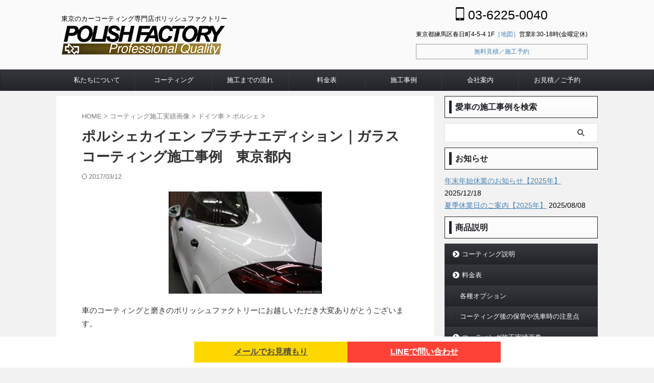

--- FILE ---
content_type: text/html; charset=UTF-8
request_url: https://polishfactory.jp/2000_example_construction/2400_deutschland/2408_porsche/38512/
body_size: 26600
content:

<!DOCTYPE html>
<!--[if lt IE 7]>
<html class="ie6" lang="ja"> <![endif]-->
<!--[if IE 7]>
<html class="i7" lang="ja"> <![endif]-->
<!--[if IE 8]>
<html class="ie" lang="ja"> <![endif]-->
<!--[if gt IE 8]><!-->
<html lang="ja" class="s-navi-search-overlay  toc-style-default">
	<!--<![endif]-->
	<head prefix="og: http://ogp.me/ns# fb: http://ogp.me/ns/fb# article: http://ogp.me/ns/article#">
		<meta charset="UTF-8" >
		<meta name="viewport" content="width=device-width,initial-scale=1.0,user-scalable=no,viewport-fit=cover">
		<meta name="format-detection" content="telephone=no" >

		
<link rel="canonical" href="https://polishfactory.jp/2000_example_construction/2400_deutschland/2408_porsche/38512/" />

<!-- Google Tag Manager -->
<script>var flag_gtag=false;function ywsgtag(){if(flag_gtag==false){(function(w,d,s,l,i){w[l]=w[l]||[];w[l].push({'gtm.start':
new Date().getTime(),event:'gtm.js'});var f=d.getElementsByTagName(s)[0],
j=d.createElement(s),dl=l!='dataLayer'?'&l='+l:'';j.async=true;j.src=
'https://www.googletagmanager.com/gtm.js?id='+i+dl;f.parentNode.insertBefore(j,f);
})(window,document,'script','dataLayer','GTM-K6TLXVRR')};flag_gtag=true;};["resize","scroll"].forEach(function(evt){window.addEventListener(evt,function(){if(10<window.scrollY){ywsgtag()}});});window.addEventListener("load",function(){if(10<window.scrollY){ywsgtag()}});setTimeout(function(){ywsgtag()},5000);</script>
<!-- End Google Tag Manager -->

		<link rel="alternate" type="application/rss+xml" title="カーコーティング専門店｜東京のポリッシュファクトリー RSS Feed" href="https://polishfactory.jp/feed/" />
		<link rel="pingback" href="https://polishfactory.jp/xmlrpc.php" >
		<!--[if lt IE 9]>
		<script src="https://polishfactory.jp/wp-content/themes/affinger/js/html5shiv.js"></script>
		<![endif]-->
				<meta name='robots' content='max-image-preview:large' />
	    <script>
	        var ajaxurl = "https://polishfactory.jp/wp-admin/admin-ajax.php";
	    </script>
	<style id="ywsll_inlinecss"></style><title>ポルシェカイエン プラチナエディション｜ガラスコーティング施工事例　東京都内 - カーコーティング専門店｜東京のポリッシュファクトリー</title>
<link rel='dns-prefetch' href='//static.addtoany.com' />
<link rel='dns-prefetch' href='//kit.fontawesome.com' />
<link rel='dns-prefetch' href='//challenges.cloudflare.com' />
<link rel='dns-prefetch' href='//secure.gravatar.com' />
<link rel='dns-prefetch' href='//stats.wp.com' />
<link rel='dns-prefetch' href='//v0.wordpress.com' />
<link rel="alternate" title="oEmbed (JSON)" type="application/json+oembed" href="https://polishfactory.jp/wp-json/oembed/1.0/embed?url=https%3A%2F%2Fpolishfactory.jp%2F2000_example_construction%2F2400_deutschland%2F2408_porsche%2F38512%2F" />
<link rel="alternate" title="oEmbed (XML)" type="text/xml+oembed" href="https://polishfactory.jp/wp-json/oembed/1.0/embed?url=https%3A%2F%2Fpolishfactory.jp%2F2000_example_construction%2F2400_deutschland%2F2408_porsche%2F38512%2F&#038;format=xml" />
<style id='wp-img-auto-sizes-contain-inline-css' type='text/css'>
img:is([sizes=auto i],[sizes^="auto," i]){contain-intrinsic-size:3000px 1500px}
/*# sourceURL=wp-img-auto-sizes-contain-inline-css */
</style>
<style id='wp-block-library-inline-css' type='text/css'>
:root{--wp-block-synced-color:#7a00df;--wp-block-synced-color--rgb:122,0,223;--wp-bound-block-color:var(--wp-block-synced-color);--wp-editor-canvas-background:#ddd;--wp-admin-theme-color:#007cba;--wp-admin-theme-color--rgb:0,124,186;--wp-admin-theme-color-darker-10:#006ba1;--wp-admin-theme-color-darker-10--rgb:0,107,160.5;--wp-admin-theme-color-darker-20:#005a87;--wp-admin-theme-color-darker-20--rgb:0,90,135;--wp-admin-border-width-focus:2px}@media (min-resolution:192dpi){:root{--wp-admin-border-width-focus:1.5px}}.wp-element-button{cursor:pointer}:root .has-very-light-gray-background-color{background-color:#eee}:root .has-very-dark-gray-background-color{background-color:#313131}:root .has-very-light-gray-color{color:#eee}:root .has-very-dark-gray-color{color:#313131}:root .has-vivid-green-cyan-to-vivid-cyan-blue-gradient-background{background:linear-gradient(135deg,#00d084,#0693e3)}:root .has-purple-crush-gradient-background{background:linear-gradient(135deg,#34e2e4,#4721fb 50%,#ab1dfe)}:root .has-hazy-dawn-gradient-background{background:linear-gradient(135deg,#faaca8,#dad0ec)}:root .has-subdued-olive-gradient-background{background:linear-gradient(135deg,#fafae1,#67a671)}:root .has-atomic-cream-gradient-background{background:linear-gradient(135deg,#fdd79a,#004a59)}:root .has-nightshade-gradient-background{background:linear-gradient(135deg,#330968,#31cdcf)}:root .has-midnight-gradient-background{background:linear-gradient(135deg,#020381,#2874fc)}:root{--wp--preset--font-size--normal:16px;--wp--preset--font-size--huge:42px}.has-regular-font-size{font-size:1em}.has-larger-font-size{font-size:2.625em}.has-normal-font-size{font-size:var(--wp--preset--font-size--normal)}.has-huge-font-size{font-size:var(--wp--preset--font-size--huge)}.has-text-align-center{text-align:center}.has-text-align-left{text-align:left}.has-text-align-right{text-align:right}.has-fit-text{white-space:nowrap!important}#end-resizable-editor-section{display:none}.aligncenter{clear:both}.items-justified-left{justify-content:flex-start}.items-justified-center{justify-content:center}.items-justified-right{justify-content:flex-end}.items-justified-space-between{justify-content:space-between}.screen-reader-text{border:0;clip-path:inset(50%);height:1px;margin:-1px;overflow:hidden;padding:0;position:absolute;width:1px;word-wrap:normal!important}.screen-reader-text:focus{background-color:#ddd;clip-path:none;color:#444;display:block;font-size:1em;height:auto;left:5px;line-height:normal;padding:15px 23px 14px;text-decoration:none;top:5px;width:auto;z-index:100000}html :where(.has-border-color){border-style:solid}html :where([style*=border-top-color]){border-top-style:solid}html :where([style*=border-right-color]){border-right-style:solid}html :where([style*=border-bottom-color]){border-bottom-style:solid}html :where([style*=border-left-color]){border-left-style:solid}html :where([style*=border-width]){border-style:solid}html :where([style*=border-top-width]){border-top-style:solid}html :where([style*=border-right-width]){border-right-style:solid}html :where([style*=border-bottom-width]){border-bottom-style:solid}html :where([style*=border-left-width]){border-left-style:solid}html :where(img[class*=wp-image-]){height:auto;max-width:100%}:where(figure){margin:0 0 1em}html :where(.is-position-sticky){--wp-admin--admin-bar--position-offset:var(--wp-admin--admin-bar--height,0px)}@media screen and (max-width:600px){html :where(.is-position-sticky){--wp-admin--admin-bar--position-offset:0px}}

/*# sourceURL=wp-block-library-inline-css */
</style><style id='global-styles-inline-css' type='text/css'>
:root{--wp--preset--aspect-ratio--square: 1;--wp--preset--aspect-ratio--4-3: 4/3;--wp--preset--aspect-ratio--3-4: 3/4;--wp--preset--aspect-ratio--3-2: 3/2;--wp--preset--aspect-ratio--2-3: 2/3;--wp--preset--aspect-ratio--16-9: 16/9;--wp--preset--aspect-ratio--9-16: 9/16;--wp--preset--color--black: #000000;--wp--preset--color--cyan-bluish-gray: #abb8c3;--wp--preset--color--white: #ffffff;--wp--preset--color--pale-pink: #f78da7;--wp--preset--color--vivid-red: #cf2e2e;--wp--preset--color--luminous-vivid-orange: #ff6900;--wp--preset--color--luminous-vivid-amber: #fcb900;--wp--preset--color--light-green-cyan: #eefaff;--wp--preset--color--vivid-green-cyan: #00d084;--wp--preset--color--pale-cyan-blue: #8ed1fc;--wp--preset--color--vivid-cyan-blue: #0693e3;--wp--preset--color--vivid-purple: #9b51e0;--wp--preset--color--soft-red: #e92f3d;--wp--preset--color--light-grayish-red: #fdf0f2;--wp--preset--color--vivid-yellow: #ffc107;--wp--preset--color--very-pale-yellow: #fffde7;--wp--preset--color--very-light-gray: #fafafa;--wp--preset--color--very-dark-gray: #313131;--wp--preset--color--original-color-a: #43a047;--wp--preset--color--original-color-b: #795548;--wp--preset--color--original-color-c: #ec407a;--wp--preset--color--original-color-d: #9e9d24;--wp--preset--gradient--vivid-cyan-blue-to-vivid-purple: linear-gradient(135deg,rgb(6,147,227) 0%,rgb(155,81,224) 100%);--wp--preset--gradient--light-green-cyan-to-vivid-green-cyan: linear-gradient(135deg,rgb(122,220,180) 0%,rgb(0,208,130) 100%);--wp--preset--gradient--luminous-vivid-amber-to-luminous-vivid-orange: linear-gradient(135deg,rgb(252,185,0) 0%,rgb(255,105,0) 100%);--wp--preset--gradient--luminous-vivid-orange-to-vivid-red: linear-gradient(135deg,rgb(255,105,0) 0%,rgb(207,46,46) 100%);--wp--preset--gradient--very-light-gray-to-cyan-bluish-gray: linear-gradient(135deg,rgb(238,238,238) 0%,rgb(169,184,195) 100%);--wp--preset--gradient--cool-to-warm-spectrum: linear-gradient(135deg,rgb(74,234,220) 0%,rgb(151,120,209) 20%,rgb(207,42,186) 40%,rgb(238,44,130) 60%,rgb(251,105,98) 80%,rgb(254,248,76) 100%);--wp--preset--gradient--blush-light-purple: linear-gradient(135deg,rgb(255,206,236) 0%,rgb(152,150,240) 100%);--wp--preset--gradient--blush-bordeaux: linear-gradient(135deg,rgb(254,205,165) 0%,rgb(254,45,45) 50%,rgb(107,0,62) 100%);--wp--preset--gradient--luminous-dusk: linear-gradient(135deg,rgb(255,203,112) 0%,rgb(199,81,192) 50%,rgb(65,88,208) 100%);--wp--preset--gradient--pale-ocean: linear-gradient(135deg,rgb(255,245,203) 0%,rgb(182,227,212) 50%,rgb(51,167,181) 100%);--wp--preset--gradient--electric-grass: linear-gradient(135deg,rgb(202,248,128) 0%,rgb(113,206,126) 100%);--wp--preset--gradient--midnight: linear-gradient(135deg,rgb(2,3,129) 0%,rgb(40,116,252) 100%);--wp--preset--font-size--small: .8em;--wp--preset--font-size--medium: 20px;--wp--preset--font-size--large: 1.5em;--wp--preset--font-size--x-large: 42px;--wp--preset--font-size--st-regular: 1em;--wp--preset--font-size--huge: 3em;--wp--preset--spacing--20: 0.44rem;--wp--preset--spacing--30: 0.67rem;--wp--preset--spacing--40: 1rem;--wp--preset--spacing--50: 1.5rem;--wp--preset--spacing--60: 2.25rem;--wp--preset--spacing--70: 3.38rem;--wp--preset--spacing--80: 5.06rem;--wp--preset--shadow--natural: 6px 6px 9px rgba(0, 0, 0, 0.2);--wp--preset--shadow--deep: 12px 12px 50px rgba(0, 0, 0, 0.4);--wp--preset--shadow--sharp: 6px 6px 0px rgba(0, 0, 0, 0.2);--wp--preset--shadow--outlined: 6px 6px 0px -3px rgb(255, 255, 255), 6px 6px rgb(0, 0, 0);--wp--preset--shadow--crisp: 6px 6px 0px rgb(0, 0, 0);}:where(.is-layout-flex){gap: 0.5em;}:where(.is-layout-grid){gap: 0.5em;}body .is-layout-flex{display: flex;}.is-layout-flex{flex-wrap: wrap;align-items: center;}.is-layout-flex > :is(*, div){margin: 0;}body .is-layout-grid{display: grid;}.is-layout-grid > :is(*, div){margin: 0;}:where(.wp-block-columns.is-layout-flex){gap: 2em;}:where(.wp-block-columns.is-layout-grid){gap: 2em;}:where(.wp-block-post-template.is-layout-flex){gap: 1.25em;}:where(.wp-block-post-template.is-layout-grid){gap: 1.25em;}.has-black-color{color: var(--wp--preset--color--black) !important;}.has-cyan-bluish-gray-color{color: var(--wp--preset--color--cyan-bluish-gray) !important;}.has-white-color{color: var(--wp--preset--color--white) !important;}.has-pale-pink-color{color: var(--wp--preset--color--pale-pink) !important;}.has-vivid-red-color{color: var(--wp--preset--color--vivid-red) !important;}.has-luminous-vivid-orange-color{color: var(--wp--preset--color--luminous-vivid-orange) !important;}.has-luminous-vivid-amber-color{color: var(--wp--preset--color--luminous-vivid-amber) !important;}.has-light-green-cyan-color{color: var(--wp--preset--color--light-green-cyan) !important;}.has-vivid-green-cyan-color{color: var(--wp--preset--color--vivid-green-cyan) !important;}.has-pale-cyan-blue-color{color: var(--wp--preset--color--pale-cyan-blue) !important;}.has-vivid-cyan-blue-color{color: var(--wp--preset--color--vivid-cyan-blue) !important;}.has-vivid-purple-color{color: var(--wp--preset--color--vivid-purple) !important;}.has-black-background-color{background-color: var(--wp--preset--color--black) !important;}.has-cyan-bluish-gray-background-color{background-color: var(--wp--preset--color--cyan-bluish-gray) !important;}.has-white-background-color{background-color: var(--wp--preset--color--white) !important;}.has-pale-pink-background-color{background-color: var(--wp--preset--color--pale-pink) !important;}.has-vivid-red-background-color{background-color: var(--wp--preset--color--vivid-red) !important;}.has-luminous-vivid-orange-background-color{background-color: var(--wp--preset--color--luminous-vivid-orange) !important;}.has-luminous-vivid-amber-background-color{background-color: var(--wp--preset--color--luminous-vivid-amber) !important;}.has-light-green-cyan-background-color{background-color: var(--wp--preset--color--light-green-cyan) !important;}.has-vivid-green-cyan-background-color{background-color: var(--wp--preset--color--vivid-green-cyan) !important;}.has-pale-cyan-blue-background-color{background-color: var(--wp--preset--color--pale-cyan-blue) !important;}.has-vivid-cyan-blue-background-color{background-color: var(--wp--preset--color--vivid-cyan-blue) !important;}.has-vivid-purple-background-color{background-color: var(--wp--preset--color--vivid-purple) !important;}.has-black-border-color{border-color: var(--wp--preset--color--black) !important;}.has-cyan-bluish-gray-border-color{border-color: var(--wp--preset--color--cyan-bluish-gray) !important;}.has-white-border-color{border-color: var(--wp--preset--color--white) !important;}.has-pale-pink-border-color{border-color: var(--wp--preset--color--pale-pink) !important;}.has-vivid-red-border-color{border-color: var(--wp--preset--color--vivid-red) !important;}.has-luminous-vivid-orange-border-color{border-color: var(--wp--preset--color--luminous-vivid-orange) !important;}.has-luminous-vivid-amber-border-color{border-color: var(--wp--preset--color--luminous-vivid-amber) !important;}.has-light-green-cyan-border-color{border-color: var(--wp--preset--color--light-green-cyan) !important;}.has-vivid-green-cyan-border-color{border-color: var(--wp--preset--color--vivid-green-cyan) !important;}.has-pale-cyan-blue-border-color{border-color: var(--wp--preset--color--pale-cyan-blue) !important;}.has-vivid-cyan-blue-border-color{border-color: var(--wp--preset--color--vivid-cyan-blue) !important;}.has-vivid-purple-border-color{border-color: var(--wp--preset--color--vivid-purple) !important;}.has-vivid-cyan-blue-to-vivid-purple-gradient-background{background: var(--wp--preset--gradient--vivid-cyan-blue-to-vivid-purple) !important;}.has-light-green-cyan-to-vivid-green-cyan-gradient-background{background: var(--wp--preset--gradient--light-green-cyan-to-vivid-green-cyan) !important;}.has-luminous-vivid-amber-to-luminous-vivid-orange-gradient-background{background: var(--wp--preset--gradient--luminous-vivid-amber-to-luminous-vivid-orange) !important;}.has-luminous-vivid-orange-to-vivid-red-gradient-background{background: var(--wp--preset--gradient--luminous-vivid-orange-to-vivid-red) !important;}.has-very-light-gray-to-cyan-bluish-gray-gradient-background{background: var(--wp--preset--gradient--very-light-gray-to-cyan-bluish-gray) !important;}.has-cool-to-warm-spectrum-gradient-background{background: var(--wp--preset--gradient--cool-to-warm-spectrum) !important;}.has-blush-light-purple-gradient-background{background: var(--wp--preset--gradient--blush-light-purple) !important;}.has-blush-bordeaux-gradient-background{background: var(--wp--preset--gradient--blush-bordeaux) !important;}.has-luminous-dusk-gradient-background{background: var(--wp--preset--gradient--luminous-dusk) !important;}.has-pale-ocean-gradient-background{background: var(--wp--preset--gradient--pale-ocean) !important;}.has-electric-grass-gradient-background{background: var(--wp--preset--gradient--electric-grass) !important;}.has-midnight-gradient-background{background: var(--wp--preset--gradient--midnight) !important;}.has-small-font-size{font-size: var(--wp--preset--font-size--small) !important;}.has-medium-font-size{font-size: var(--wp--preset--font-size--medium) !important;}.has-large-font-size{font-size: var(--wp--preset--font-size--large) !important;}.has-x-large-font-size{font-size: var(--wp--preset--font-size--x-large) !important;}
/*# sourceURL=global-styles-inline-css */
</style>

<style id='classic-theme-styles-inline-css' type='text/css'>
/*! This file is auto-generated */
.wp-block-button__link{color:#fff;background-color:#32373c;border-radius:9999px;box-shadow:none;text-decoration:none;padding:calc(.667em + 2px) calc(1.333em + 2px);font-size:1.125em}.wp-block-file__button{background:#32373c;color:#fff;text-decoration:none}
/*# sourceURL=/wp-includes/css/classic-themes.min.css */
</style>



<link rel='stylesheet' id='floating-button-css-css' href='https://polishfactory.jp/wp-content/plugins/wp-floating-button/css/style.css?ver=6.9' type='text/css' media='all' />
<link rel='stylesheet' id='normalize-css' href='https://polishfactory.jp/wp-content/themes/affinger/css/normalize.css?ver=1.5.9' type='text/css' media='all' />
<link rel='stylesheet' id='font-awesome-css' href='https://polishfactory.jp/wp-content/themes/affinger/css/fontawesome/css/font-awesome.min.css?ver=4.7.0' type='text/css' media='all' />
<link rel='stylesheet' id='font-awesome-animation-css' href='https://polishfactory.jp/wp-content/themes/affinger/css/fontawesome/css/font-awesome-animation.min.css?ver=6.9' type='text/css' media='all' />
<link rel='stylesheet' id='st_svg-css' href='https://polishfactory.jp/wp-content/themes/affinger/st_svg/style.css?ver=20180521' type='text/css' media='all' />



<link rel='stylesheet' id='style-css' href='https://polishfactory.jp/wp-content/themes/affinger/style.css?ver=20180521' type='text/css' media='all' />
<link rel='stylesheet' id='child-style-css' href='https://polishfactory.jp/wp-content/themes/affinger-child/style.css?ver=20180521' type='text/css' media='all' />
<link rel='stylesheet' id='yesno_style-css' href='https://polishfactory.jp/wp-content/plugins/yesno/css/style.css?ver=1.0.12' type='text/css' media='all' />
<link rel='stylesheet' id='st-themecss-css' href='https://polishfactory.jp/wp-content/themes/affinger/st-themecss-loader.php?ver=6.9' type='text/css' media='all' />
<script type="text/javascript" src="https://polishfactory.jp/wp-includes/js/jquery/jquery.min.js?ver=3.7.1" id="jquery-core-js"></script>
<link rel="https://api.w.org/" href="https://polishfactory.jp/wp-json/" /><link rel="alternate" title="JSON" type="application/json" href="https://polishfactory.jp/wp-json/wp/v2/posts/38512" /><link rel='shortlink' href='https://wp.me/p4MBNt-a1a' />
<meta name="ti-site-data" content="eyJyIjoiMTowITc6MCEzMDowIiwibyI6Imh0dHBzOlwvXC9wb2xpc2hmYWN0b3J5LmpwXC93cC1hZG1pblwvYWRtaW4tYWpheC5waHA/YWN0aW9uPXRpX29ubGluZV91c2Vyc19nb29nbGUmYW1wO3A9JTJGMjAwMF9leGFtcGxlX2NvbnN0cnVjdGlvbiUyRjI0MDBfZGV1dHNjaGxhbmQlMkYyNDA4X3BvcnNjaGUlMkYzODUxMiUyRiZhbXA7X3dwbm9uY2U9MmMxZWI4MTMzMiJ9" />	<style>img#wpstats{display:none}</style>
		<meta name="robots" content="index, follow" />
<meta name="thumbnail" content="https://polishfactory.jp/wp-content/uploads/2017/02/IMG_7902.jpg">
<meta name="google-site-verification" content="F9rcYlCTmgLiy42gjbC0XoCu-mdE6Z3wxRMHE-It-R8" />
<link rel="canonical" href="https://polishfactory.jp/2000_example_construction/2400_deutschland/2408_porsche/38512/" />
<noscript><style>.lazyload[data-src]{display:none !important;}</style></noscript><style>.lazyload{background-image:none !important;}.lazyload:before{background-image:none !important;}</style><style type="text/css" id="custom-background-css">
body.custom-background { background-color: #f2f2f2; }
</style>
	
<!-- Jetpack Open Graph Tags -->
<meta property="og:type" content="article" />
<meta property="og:title" content="ポルシェカイエン プラチナエディション｜ガラスコーティング施工事例　東京都内" />
<meta property="og:url" content="https://polishfactory.jp/2000_example_construction/2400_deutschland/2408_porsche/38512/" />
<meta property="og:description" content="車のコーティングと磨きのポリッシュファクトリーにお越しいただき大変ありがとうございます。 今回のご入庫は大人気&hellip;" />
<meta property="article:published_time" content="2017-02-19T15:07:38+00:00" />
<meta property="article:modified_time" content="2017-03-12T00:57:27+00:00" />
<meta property="og:site_name" content="カーコーティング専門店｜東京のポリッシュファクトリー" />
<meta property="og:image" content="https://polishfactory.jp/wp-content/uploads/2017/02/IMG_7902.jpg" />
<meta property="og:image:width" content="1200" />
<meta property="og:image:height" content="800" />
<meta property="og:image:alt" content="東京港区よりポルシェカイエンの新車にコーティング施行港区より" />
<meta property="og:locale" content="ja_JP" />
<meta name="twitter:text:title" content="ポルシェカイエン プラチナエディション｜ガラスコーティング施工事例　東京都内" />
<meta name="twitter:image" content="https://polishfactory.jp/wp-content/uploads/2017/02/IMG_7902.jpg?w=640" />
<meta name="twitter:image:alt" content="東京港区よりポルシェカイエンの新車にコーティング施行港区より" />
<meta name="twitter:card" content="summary_large_image" />

<!-- End Jetpack Open Graph Tags -->
<style>
.yws_lazy,.yws_lazy *{background:none !important}
</style>
<link rel="icon" href="https://polishfactory.jp/wp-content/uploads/2016/08/cropped-favicon-100x100.jpg" sizes="32x32" />
<link rel="icon" href="https://polishfactory.jp/wp-content/uploads/2016/08/cropped-favicon-300x300.jpg" sizes="192x192" />
<link rel="apple-touch-icon" href="https://polishfactory.jp/wp-content/uploads/2016/08/cropped-favicon-300x300.jpg" />
<meta name="msapplication-TileImage" content="https://polishfactory.jp/wp-content/uploads/2016/08/cropped-favicon-300x300.jpg" />
		<style type="text/css" id="wp-custom-css">
			
.coating-box {
  background-color: #f4faff;
  border: 3px solid #0071bc;
  padding: 20px;
  border-radius: 10px;
  text-align: center;
  font-family: sans-serif;
  margin: 30px auto;
  max-width: 600px;
  box-shadow: 0 4px 10px rgba(0,0,0,0.05);
}

.coating-box-title {
  font-size: 24px;
  color: #0071bc;
  margin-bottom: 10px;
}

.coating-box p {
  font-size: 16px;
  color: #333;
  margin-bottom: 20px;
  line-height: 1.6;
}

.coating-button {
  display: inline-block;
  background-color: #0071bc;
  color: #fff;
  padding: 14px 30px;
  font-size: 18px;
  font-weight: bold;
  border-radius: 8px;
  text-decoration: none;
  transition: background-color 0.3s ease;
}

.coating-button:hover {
  background-color: #005a94;
}
		</style>
						
<!-- OGP -->
	<meta property="og:locale" content="ja_JP">
	<meta property="fb:app_id" content="2184693151810341">
			<meta property="article:publisher" content="https://www.facebook.com/polishfactory/">
	
<meta property="og:type" content="article">
<meta property="og:title" content="ポルシェカイエン プラチナエディション｜ガラスコーティング施工事例　東京都内">
<meta property="og:url" content="https://polishfactory.jp/2000_example_construction/2400_deutschland/2408_porsche/38512/">
<meta property="og:description" content="車のコーティングと磨きのポリッシュファクトリーにお越しいただき大変ありがとうございます。 今回のご入庫は大人気のポルシェのSUV、カイエンの新車をお持ちいただきました。モデル末期と言う事もありリミテッ">
<meta property="og:site_name" content="カーコーティング専門店｜東京のポリッシュファクトリー">
<meta property="og:image" content="https://polishfactory.jp/wp-content/uploads/2017/02/IMG_7902.jpg">


	<meta property="article:published_time" content="2017-02-20T00:07:38+09:00" />
		<meta property="article:author" content="及川勝一" />

				<meta name="twitter:card" content="summary_large_image">
	
	<meta name="twitter:site" content="@polishfactory">
	<meta name="twitter:title" content="ポルシェカイエン プラチナエディション｜ガラスコーティング施工事例　東京都内">
	<meta name="twitter:description" content="車のコーティングと磨きのポリッシュファクトリーにお越しいただき大変ありがとうございます。 今回のご入庫は大人気のポルシェのSUV、カイエンの新車をお持ちいただきました。モデル末期と言う事もありリミテッ">
	<meta name="twitter:image" content="https://polishfactory.jp/wp-content/uploads/2017/02/IMG_7902.jpg">
<!-- /OGP -->
		


<script>
	(function (window, document, $, undefined) {
		'use strict';

		var SlideBox = (function () {
			/**
			 * @param $element
			 *
			 * @constructor
			 */
			function SlideBox($element) {
				this._$element = $element;
			}

			SlideBox.prototype.$content = function () {
				return this._$element.find('[data-st-slidebox-content]');
			};

			SlideBox.prototype.$toggle = function () {
				return this._$element.find('[data-st-slidebox-toggle]');
			};

			SlideBox.prototype.$icon = function () {
				return this._$element.find('[data-st-slidebox-icon]');
			};

			SlideBox.prototype.$text = function () {
				return this._$element.find('[data-st-slidebox-text]');
			};

			SlideBox.prototype.is_expanded = function () {
				return !!(this._$element.filter('[data-st-slidebox-expanded="true"]').length);
			};

			SlideBox.prototype.expand = function () {
				var self = this;

				this.$content().slideDown()
					.promise()
					.then(function () {
						var $icon = self.$icon();
						var $text = self.$text();

						$icon.removeClass($icon.attr('data-st-slidebox-icon-collapsed'))
							.addClass($icon.attr('data-st-slidebox-icon-expanded'))

						$text.text($text.attr('data-st-slidebox-text-expanded'))

						self._$element.removeClass('is-collapsed')
							.addClass('is-expanded');

						self._$element.attr('data-st-slidebox-expanded', 'true');
					});
			};

			SlideBox.prototype.collapse = function () {
				var self = this;

				this.$content().slideUp()
					.promise()
					.then(function () {
						var $icon = self.$icon();
						var $text = self.$text();

						$icon.removeClass($icon.attr('data-st-slidebox-icon-expanded'))
							.addClass($icon.attr('data-st-slidebox-icon-collapsed'))

						$text.text($text.attr('data-st-slidebox-text-collapsed'))

						self._$element.removeClass('is-expanded')
							.addClass('is-collapsed');

						self._$element.attr('data-st-slidebox-expanded', 'false');
					});
			};

			SlideBox.prototype.toggle = function () {
				if (this.is_expanded()) {
					this.collapse();
				} else {
					this.expand();
				}
			};

			SlideBox.prototype.add_event_listeners = function () {
				var self = this;

				this.$toggle().on('click', function (event) {
					self.toggle();
				});
			};

			SlideBox.prototype.initialize = function () {
				this.add_event_listeners();
			};

			return SlideBox;
		}());

		function on_ready() {
			var slideBoxes = [];

			$('[data-st-slidebox]').each(function () {
				var $element = $(this);
				var slideBox = new SlideBox($element);

				slideBoxes.push(slideBox);

				slideBox.initialize();
			});

			return slideBoxes;
		}

		$(on_ready);
	}(window, window.document, jQuery));
</script>

	<script>
		(function (window, document, $, undefined) {
			'use strict';

			$(function(){
			$('.post h2:not([class^="is-style-st-heading-custom-"]):not([class*=" is-style-st-heading-custom-"]):not(.st-css-no2) , .h2modoki').wrapInner('<span class="st-dash-design"></span>');
			})
		}(window, window.document, jQuery));
	</script>
<script>
	(function (window, document, $, undefined) {
		'use strict';

		$(function(){
		  $('#st-tab-menu li').on('click', function(){
			if($(this).not('active')){
			  $(this).addClass('active').siblings('li').removeClass('active');
			  var index = $('#st-tab-menu li').index(this);
			  $('#st-tab-menu + #st-tab-box div').eq(index).addClass('active').siblings('div').removeClass('active');
			}
		  });
		});
	}(window, window.document, jQuery));
</script>

<script>
	(function (window, document, $, undefined) {
		'use strict';

		$(function(){
			/* 第一階層のみの目次にクラスを挿入 */
			$("#toc_container:not(:has(ul ul))").addClass("only-toc");
			/* アコーディオンメニュー内のカテゴリーにクラス追加 */
			$(".st-ac-box ul:has(.cat-item)").each(function(){
				$(this).addClass("st-ac-cat");
			});
		});
	}(window, window.document, jQuery));
</script>

<script>
	(function (window, document, $, undefined) {
		'use strict';

		$(function(){
									$('.st-star').parent('.rankh4').css('padding-bottom','5px'); // スターがある場合のランキング見出し調整
		});
	}(window, window.document, jQuery));
</script>




	<script>
		(function (window, document, $, undefined) {
			'use strict';

			$(function() {
				$('.is-style-st-paragraph-kaiwa').wrapInner('<span class="st-paragraph-kaiwa-text">');
			});
		}(window, window.document, jQuery));
	</script>

	<script>
		(function (window, document, $, undefined) {
			'use strict';

			$(function() {
				$('.is-style-st-paragraph-kaiwa-b').wrapInner('<span class="st-paragraph-kaiwa-text">');
			});
		}(window, window.document, jQuery));
	</script>

<script>
	/* Gutenbergスタイルを調整 */
	(function (window, document, $, undefined) {
		'use strict';

		$(function() {
			$( '[class^="is-style-st-paragraph-"],[class*=" is-style-st-paragraph-"]' ).wrapInner( '<span class="st-noflex"></span>' );
		});
	}(window, window.document, jQuery));
</script>





			</head>
	<body class="wp-singular post-template-default single single-post postid-38512 single-format-standard custom-background wp-theme-affinger wp-child-theme-affinger-child st-af-ex single-cat-67 not-front-page" >
<!-- Google Tag Manager (noscript) -->
<noscript><iframe src="https://www.googletagmanager.com/ns.html?id=GTM-K6TLXVRR"
height="0" width="0" style="display:none;visibility:hidden"></iframe></noscript>
<!-- End Google Tag Manager (noscript) -->


<!-- End Google Tag Manager (noscript) -->
				<div id="st-ami">
				<div id="wrapper" class="">
				<div id="wrapper-in">
					<header id="">
						<div id="headbox-bg">
							<div id="headbox">

								<nav id="s-navi" class="pcnone" data-st-nav data-st-nav-type="normal">
		<dl class="acordion is-active" data-st-nav-primary>
			<dt class="trigger">
				<p class="acordion_button"><span class="op op-menu"><i class="st-fa st-svg-menu"></i></span></p>

				
									<div id="st-mobile-logo"></div>
				
				<!-- 追加メニュー -->
									<p class="acordion_extra_1"><a href="#"><span class="op-st"><span class="op-text">8:30-18:00 金曜定休</span></span></a></p>
				
				<!-- 追加メニュー2 -->
									<p class="acordion_extra_2"><a href="tel:0362250040"><span class="op-st2"><i class="st-fa fas fa-phone-square" aria-hidden="true"></i><span class="op-text">03-6225-0040</span></span></a></p>
				
			</dt>

			<dd class="acordion_tree">
				<div class="acordion_tree_content">

					
					<div class="menu-gnav-container"><ul id="menu-gnav" class="menu"><li id="menu-item-80336" class="menu-item menu-item-type-post_type menu-item-object-page menu-item-80336"><a href="https://polishfactory.jp/about-polishfactory/"><span class="menu-item-label">私たちについて</span></a></li>
<li id="menu-item-32358" class="menu-item menu-item-type-post_type menu-item-object-page menu-item-has-children menu-item-32358"><a href="https://polishfactory.jp/coating/"><span class="menu-item-label">コーティング</span></a>
<ul class="sub-menu">
	<li id="menu-item-58626" class="menu-item menu-item-type-post_type menu-item-object-page menu-item-58626"><a href="https://polishfactory.jp/coating/"><span class="menu-item-label">コーティング種類</span></a></li>
	<li id="menu-item-32359" class="menu-item menu-item-type-post_type menu-item-object-page menu-item-32359"><a href="https://polishfactory.jp/coating/surface/"><span class="menu-item-label">下地処理、磨き研磨の種類</span></a></li>
	<li id="menu-item-49605" class="menu-item menu-item-type-taxonomy menu-item-object-category menu-item-49605"><a href="https://polishfactory.jp/category/column/"><span class="menu-item-label">コラム記事</span></a></li>
	<li id="menu-item-32360" class="menu-item menu-item-type-post_type menu-item-object-page menu-item-32360"><a href="https://polishfactory.jp/coating/process/"><span class="menu-item-label">作業工程</span></a></li>
	<li id="menu-item-54703" class="menu-item menu-item-type-post_type menu-item-object-page menu-item-54703"><a href="https://polishfactory.jp/faq/"><span class="menu-item-label">よくある質問</span></a></li>
	<li id="menu-item-32363" class="menu-item menu-item-type-post_type menu-item-object-page menu-item-32363"><a href="https://polishfactory.jp/coating/fuctory/"><span class="menu-item-label">清潔な密閉施工環境</span></a></li>
	<li id="menu-item-32361" class="menu-item menu-item-type-post_type menu-item-object-page menu-item-32361"><a href="https://polishfactory.jp/coating/maintenance/"><span class="menu-item-label">保管時や洗車時の注意点</span></a></li>
</ul>
</li>
<li id="menu-item-54707" class="menu-item menu-item-type-post_type menu-item-object-page menu-item-54707"><a href="https://polishfactory.jp/flow/"><span class="menu-item-label">施工までの流れ</span></a></li>
<li id="menu-item-32366" class="menu-item menu-item-type-post_type menu-item-object-page menu-item-has-children menu-item-32366"><a href="https://polishfactory.jp/price_list/"><span class="menu-item-label">料金表</span></a>
<ul class="sub-menu">
	<li id="menu-item-70726" class="menu-item menu-item-type-post_type menu-item-object-page menu-item-70726"><a href="https://polishfactory.jp/price_list/"><span class="menu-item-label">新車料金表</span></a></li>
	<li id="menu-item-70727" class="menu-item menu-item-type-post_type menu-item-object-page menu-item-70727"><a href="https://polishfactory.jp/usedcar_price/"><span class="menu-item-label">中古車の料金表</span></a></li>
	<li id="menu-item-70734" class="menu-item menu-item-type-custom menu-item-object-custom menu-item-70734"><a href="https://polishfactory.jp/price_list/#option"><span class="menu-item-label">オプション料金表</span></a></li>
	<li id="menu-item-70728" class="menu-item menu-item-type-post_type menu-item-object-page menu-item-70728"><a href="https://polishfactory.jp/maintenance_price/"><span class="menu-item-label">メンテナンス料金表</span></a></li>
</ul>
</li>
<li id="menu-item-49521" class="menu-item menu-item-type-taxonomy menu-item-object-category current-post-ancestor menu-item-49521"><a href="https://polishfactory.jp/category/2000_example_construction/"><span class="menu-item-label">施工事例</span></a></li>
<li id="menu-item-32376" class="menu-item menu-item-type-post_type menu-item-object-page menu-item-has-children menu-item-32376"><a href="https://polishfactory.jp/profile/"><span class="menu-item-label">会社案内</span></a>
<ul class="sub-menu">
	<li id="menu-item-32379" class="menu-item menu-item-type-custom menu-item-object-custom menu-item-32379"><a href="https://polishfactory.jp/profile#access"><span class="menu-item-label">アクセス</span></a></li>
	<li id="menu-item-32378" class="menu-item menu-item-type-post_type menu-item-object-page menu-item-32378"><a href="https://polishfactory.jp/profile/law/"><span class="menu-item-label">特定商取引法に基づく表示</span></a></li>
	<li id="menu-item-32377" class="menu-item menu-item-type-post_type menu-item-object-page menu-item-32377"><a href="https://polishfactory.jp/profile/privacypolcy/"><span class="menu-item-label">プライバシーポリシー</span></a></li>
	<li id="menu-item-32403" class="menu-item menu-item-type-post_type menu-item-object-page menu-item-32403"><a href="https://polishfactory.jp/profile/recruit/"><span class="menu-item-label">求人採用情報</span></a></li>
</ul>
</li>
<li id="menu-item-33460" class="menu-item menu-item-type-post_type menu-item-object-page menu-item-33460"><a href="https://polishfactory.jp/reserve/"><span class="menu-item-label">お見積／ご予約</span></a></li>
</ul></div>
					<div class="clear"></div>

					
				</div>
			</dd>

					</dl>

					</nav>

								<div id="header-l">
									
									<div id="st-text-logo">
										
    
		
			<!-- キャプション -->
			
				          		 	 <p class="descr sitenametop">
           		     	東京のカーコーティング専門店ポリッシュファクトリー           			 </p>
				
			
			<!-- ロゴ又はブログ名 -->
			          		  <p class="sitename"><a href="https://polishfactory.jp/">
              		  							<img class="sitename-bottom lazyload" src="[data-uri]" width="320" height="57" alt="カーコーティング専門店｜東京のポリッシュファクトリー" data-src="https://polishfactory.jp/wp-content/uploads/2018/07/logo13.png" decoding="async" data-eio-rwidth="320" data-eio-rheight="57"><noscript><img class="sitename-bottom" src="https://polishfactory.jp/wp-content/uploads/2018/07/logo13.png" width="320" height="57" alt="カーコーティング専門店｜東京のポリッシュファクトリー" data-eio="l"></noscript>               		           		  </a></p>
        				<!-- ロゴ又はブログ名ここまで -->

		
	
									</div>
								</div><!-- /#header-l -->

								<div id="header-r" class="smanone">
									<p class="head-telno"><a href="tel:03-6225-0040"><i class="st-fa st-svg-mobile"></i>&nbsp;03-6225-0040</a></p>

	<div id="custom_html-3" class="widget_text headbox widget_custom_html"><div class="textwidget custom-html-widget">東京都練馬区春日町4-5-4 1F<a href="/profile/#access">［地図］</a>営業8:30-18時(金曜定休)</div></div><div id="custom_html-4" class="widget_text headbox widget_custom_html"><div class="textwidget custom-html-widget"><a href="/reserve" id="reserve_bttn">無料見積／施工予約</a></div></div>								</div><!-- /#header-r -->
							</div><!-- /#headbox-bg -->
						</div><!-- /#headbox clearfix -->

						
						
						
						
											

			<div id="gazou-wide">
					<div id="st-menubox">
			<div id="st-menuwide">
				<div id="st-menuwide-fixed">
					<nav class="smanone clearfix"><ul id="menu-gnav-1" class="menu"><li class="menu-item menu-item-type-post_type menu-item-object-page menu-item-80336"><a href="https://polishfactory.jp/about-polishfactory/">私たちについて</a></li>
<li class="menu-item menu-item-type-post_type menu-item-object-page menu-item-has-children menu-item-32358"><a href="https://polishfactory.jp/coating/">コーティング</a>
<ul class="sub-menu">
	<li class="menu-item menu-item-type-post_type menu-item-object-page menu-item-58626"><a href="https://polishfactory.jp/coating/">コーティング種類</a></li>
	<li class="menu-item menu-item-type-post_type menu-item-object-page menu-item-32359"><a href="https://polishfactory.jp/coating/surface/">下地処理、磨き研磨の種類</a></li>
	<li class="menu-item menu-item-type-taxonomy menu-item-object-category menu-item-49605"><a href="https://polishfactory.jp/category/column/">コラム記事</a></li>
	<li class="menu-item menu-item-type-post_type menu-item-object-page menu-item-32360"><a href="https://polishfactory.jp/coating/process/">作業工程</a></li>
	<li class="menu-item menu-item-type-post_type menu-item-object-page menu-item-54703"><a href="https://polishfactory.jp/faq/">よくある質問</a></li>
	<li class="menu-item menu-item-type-post_type menu-item-object-page menu-item-32363"><a href="https://polishfactory.jp/coating/fuctory/">清潔な密閉施工環境</a></li>
	<li class="menu-item menu-item-type-post_type menu-item-object-page menu-item-32361"><a href="https://polishfactory.jp/coating/maintenance/">保管時や洗車時の注意点</a></li>
</ul>
</li>
<li class="menu-item menu-item-type-post_type menu-item-object-page menu-item-54707"><a href="https://polishfactory.jp/flow/">施工までの流れ</a></li>
<li class="menu-item menu-item-type-post_type menu-item-object-page menu-item-has-children menu-item-32366"><a href="https://polishfactory.jp/price_list/">料金表</a>
<ul class="sub-menu">
	<li class="menu-item menu-item-type-post_type menu-item-object-page menu-item-70726"><a href="https://polishfactory.jp/price_list/">新車料金表</a></li>
	<li class="menu-item menu-item-type-post_type menu-item-object-page menu-item-70727"><a href="https://polishfactory.jp/usedcar_price/">中古車の料金表</a></li>
	<li class="menu-item menu-item-type-custom menu-item-object-custom menu-item-70734"><a href="https://polishfactory.jp/price_list/#option">オプション料金表</a></li>
	<li class="menu-item menu-item-type-post_type menu-item-object-page menu-item-70728"><a href="https://polishfactory.jp/maintenance_price/">メンテナンス料金表</a></li>
</ul>
</li>
<li class="menu-item menu-item-type-taxonomy menu-item-object-category current-post-ancestor menu-item-49521"><a href="https://polishfactory.jp/category/2000_example_construction/">施工事例</a></li>
<li class="menu-item menu-item-type-post_type menu-item-object-page menu-item-has-children menu-item-32376"><a href="https://polishfactory.jp/profile/">会社案内</a>
<ul class="sub-menu">
	<li class="menu-item menu-item-type-custom menu-item-object-custom menu-item-32379"><a href="https://polishfactory.jp/profile#access">アクセス</a></li>
	<li class="menu-item menu-item-type-post_type menu-item-object-page menu-item-32378"><a href="https://polishfactory.jp/profile/law/">特定商取引法に基づく表示</a></li>
	<li class="menu-item menu-item-type-post_type menu-item-object-page menu-item-32377"><a href="https://polishfactory.jp/profile/privacypolcy/">プライバシーポリシー</a></li>
	<li class="menu-item menu-item-type-post_type menu-item-object-page menu-item-32403"><a href="https://polishfactory.jp/profile/recruit/">求人採用情報</a></li>
</ul>
</li>
<li class="menu-item menu-item-type-post_type menu-item-object-page menu-item-33460"><a href="https://polishfactory.jp/reserve/">お見積／ご予約</a></li>
</ul></nav>				</div>
			</div>
		</div>
										<div id="st-headerbox">
						<div id="st-header">
						</div>
					</div>
									</div>
						
					
					</header>

					

					<div id="content-w">

					
					
					
	
			<div id="st-header-post-under-box" class="st-header-post-no-data "
		     style="">
			<div class="st-dark-cover">
							</div>
		</div>
	
<div id="content" class="clearfix">
	<div id="contentInner">
		<main>
			<article>
									<div id="post-38512" class="st-post post-38512 post type-post status-publish format-standard has-post-thumbnail hentry category-2408_porsche">
				
					
																
					
					<!--ぱんくず -->
											<div
							id="breadcrumb">
							<ol itemscope itemtype="http://schema.org/BreadcrumbList">
								<li itemprop="itemListElement" itemscope itemtype="http://schema.org/ListItem">
									<a href="https://polishfactory.jp" itemprop="item">
										<span itemprop="name">HOME</span>
									</a>
									&gt;
									<meta itemprop="position" content="1"/>
								</li>

								
																	<li itemprop="itemListElement" itemscope itemtype="http://schema.org/ListItem">
										<a href="https://polishfactory.jp/category/2000_example_construction/" itemprop="item">
											<span
												itemprop="name">コーティング施工実績画像</span>
										</a>
										&gt;
										<meta itemprop="position" content="2"/>
									</li>
																										<li itemprop="itemListElement" itemscope itemtype="http://schema.org/ListItem">
										<a href="https://polishfactory.jp/category/2000_example_construction/2400_deutschland/" itemprop="item">
											<span
												itemprop="name">ドイツ車</span>
										</a>
										&gt;
										<meta itemprop="position" content="3"/>
									</li>
																										<li itemprop="itemListElement" itemscope itemtype="http://schema.org/ListItem">
										<a href="https://polishfactory.jp/category/2000_example_construction/2400_deutschland/2408_porsche/" itemprop="item">
											<span
												itemprop="name">ポルシェ</span>
										</a>
										&gt;
										<meta itemprop="position" content="4"/>
									</li>
																								</ol>

													</div>
										<!--/ ぱんくず -->

					<!--ループ開始 -->
															
																								
						<h1 class="entry-title">ポルシェカイエン プラチナエディション｜ガラスコーティング施工事例　東京都内</h1>

						
	<div class="blogbox ">
		<p><span class="kdate">
													<i class="st-fa st-svg-refresh"></i><time class="updated" datetime="2017-03-12T09:57:27+0900">2017/03/12</time>
						</span></p>
	</div>
					
					
					
					
					<div class="mainbox">
						<div id="nocopy" ><!-- コピー禁止エリアここから -->
							
							
							
							<div class="entry-content">
								<p><a href="https://i1.wp.com/polishfactory.jp/wp-content/uploads/2017/02/IMG_7933.jpg?w=1200&amp;ssl=1"><img skip-lazy fetchpriority="high" decoding="async" class="aligncenter wp-image-38480 size-medium" src="https://polishfactory.jp/wp-content/uploads/2017/02/IMG_7921-300x200.jpg" alt="新車コーティングポルシェカイエン施工画像都内港区" width="300" height="200" srcset="https://polishfactory.jp/wp-content/uploads/2017/02/IMG_7921-300x200.jpg 300w, https://polishfactory.jp/wp-content/uploads/2017/02/IMG_7921-640x427.jpg 640w, https://polishfactory.jp/wp-content/uploads/2017/02/IMG_7921-150x100.jpg 150w, https://polishfactory.jp/wp-content/uploads/2017/02/IMG_7921-600x400.jpg 600w, https://polishfactory.jp/wp-content/uploads/2017/02/IMG_7921.jpg 1200w" sizes="(max-width: 300px) 100vw, 300px" /></a></p>
<p>車のコーティングと磨きのポリッシュファクトリーにお越しいただき大変ありがとうございます。</p>
<p>今回のご入庫は大人気のポルシェのSUV、カイエンの新車をお持ちいただきました。モデル末期と言う事もありリミテッドエディションの豪華装備と安定の性能で安心して購入出来るとても良いモデルですね！</p>
<p>マカンとは全長が大きく違い後部座席もゆったり感はカイエンに分があります。こういった多目的カーでホテル前に着けたり高速道路をゆったりと走る感じはなかなか国産車には得がたいもの。</p>
<p>ポルシェはどのモデルも「ポルシェ」に見える、いや、にしか見えないのです。BMWもどの車種もやはり「BMW」に見えます。</p>
<p>最近では車種が少ないながらマツダが「マツダ」に見えるものの、海外では「マツダ？！？」それどこのメーカー？と言うくらい認知されてないとネットの記事で見たことがあります。</p>
<p>ブランド力はやはり大事ですね〜！！マツダは好きなメーカーなので（努力のメーカー）「華」が欲しいところ。ポルシェの引力は素晴らしいです。</p>
<p><img decoding="async" class="aligncenter size-large wp-image-38511 lazyload" src="[data-uri]" alt="港区ポルシェコーティング施行画像" width="640" height="427"   data-src="https://polishfactory.jp/wp-content/uploads/2017/02/IMG_7800-640x427.jpg" data-srcset="https://polishfactory.jp/wp-content/uploads/2017/02/IMG_7800-640x427.jpg 640w, https://polishfactory.jp/wp-content/uploads/2017/02/IMG_7800-300x200.jpg 300w, https://polishfactory.jp/wp-content/uploads/2017/02/IMG_7800-150x100.jpg 150w, https://polishfactory.jp/wp-content/uploads/2017/02/IMG_7800-600x400.jpg 600w, https://polishfactory.jp/wp-content/uploads/2017/02/IMG_7800.jpg 1200w" data-sizes="auto" data-eio-rwidth="640" data-eio-rheight="427" /><noscript><img decoding="async" class="aligncenter size-large wp-image-38511" src="https://polishfactory.jp/wp-content/uploads/2017/02/IMG_7800-640x427.jpg" alt="港区ポルシェコーティング施行画像" width="640" height="427" srcset="https://polishfactory.jp/wp-content/uploads/2017/02/IMG_7800-640x427.jpg 640w, https://polishfactory.jp/wp-content/uploads/2017/02/IMG_7800-300x200.jpg 300w, https://polishfactory.jp/wp-content/uploads/2017/02/IMG_7800-150x100.jpg 150w, https://polishfactory.jp/wp-content/uploads/2017/02/IMG_7800-600x400.jpg 600w, https://polishfactory.jp/wp-content/uploads/2017/02/IMG_7800.jpg 1200w" sizes="(max-width: 640px) 100vw, 640px" data-eio="l" /></noscript></p>
<p><img decoding="async" class="aligncenter size-large wp-image-38507 lazyload" src="[data-uri]" alt="" width="640" height="427"   data-src="https://polishfactory.jp/wp-content/uploads/2017/02/IMG_7802-640x427.jpg" data-srcset="https://polishfactory.jp/wp-content/uploads/2017/02/IMG_7802-640x427.jpg 640w, https://polishfactory.jp/wp-content/uploads/2017/02/IMG_7802-300x200.jpg 300w, https://polishfactory.jp/wp-content/uploads/2017/02/IMG_7802-150x100.jpg 150w, https://polishfactory.jp/wp-content/uploads/2017/02/IMG_7802-600x400.jpg 600w, https://polishfactory.jp/wp-content/uploads/2017/02/IMG_7802.jpg 1200w" data-sizes="auto" data-eio-rwidth="640" data-eio-rheight="427" /><noscript><img decoding="async" class="aligncenter size-large wp-image-38507" src="https://polishfactory.jp/wp-content/uploads/2017/02/IMG_7802-640x427.jpg" alt="" width="640" height="427" srcset="https://polishfactory.jp/wp-content/uploads/2017/02/IMG_7802-640x427.jpg 640w, https://polishfactory.jp/wp-content/uploads/2017/02/IMG_7802-300x200.jpg 300w, https://polishfactory.jp/wp-content/uploads/2017/02/IMG_7802-150x100.jpg 150w, https://polishfactory.jp/wp-content/uploads/2017/02/IMG_7802-600x400.jpg 600w, https://polishfactory.jp/wp-content/uploads/2017/02/IMG_7802.jpg 1200w" sizes="(max-width: 640px) 100vw, 640px" data-eio="l" /></noscript></p>
<p><img decoding="async" class="aligncenter size-large wp-image-38508 lazyload" src="[data-uri]" alt="" width="640" height="427"   data-src="https://polishfactory.jp/wp-content/uploads/2017/02/IMG_7804-640x427.jpg" data-srcset="https://polishfactory.jp/wp-content/uploads/2017/02/IMG_7804-640x427.jpg 640w, https://polishfactory.jp/wp-content/uploads/2017/02/IMG_7804-300x200.jpg 300w, https://polishfactory.jp/wp-content/uploads/2017/02/IMG_7804-150x100.jpg 150w, https://polishfactory.jp/wp-content/uploads/2017/02/IMG_7804-600x400.jpg 600w, https://polishfactory.jp/wp-content/uploads/2017/02/IMG_7804.jpg 1200w" data-sizes="auto" data-eio-rwidth="640" data-eio-rheight="427" /><noscript><img decoding="async" class="aligncenter size-large wp-image-38508" src="https://polishfactory.jp/wp-content/uploads/2017/02/IMG_7804-640x427.jpg" alt="" width="640" height="427" srcset="https://polishfactory.jp/wp-content/uploads/2017/02/IMG_7804-640x427.jpg 640w, https://polishfactory.jp/wp-content/uploads/2017/02/IMG_7804-300x200.jpg 300w, https://polishfactory.jp/wp-content/uploads/2017/02/IMG_7804-150x100.jpg 150w, https://polishfactory.jp/wp-content/uploads/2017/02/IMG_7804-600x400.jpg 600w, https://polishfactory.jp/wp-content/uploads/2017/02/IMG_7804.jpg 1200w" sizes="(max-width: 640px) 100vw, 640px" data-eio="l" /></noscript></p>
<p><img decoding="async" class="aligncenter size-large wp-image-38509 lazyload" src="[data-uri]" alt="" width="640" height="427"   data-src="https://polishfactory.jp/wp-content/uploads/2017/02/IMG_7805-640x427.jpg" data-srcset="https://polishfactory.jp/wp-content/uploads/2017/02/IMG_7805-640x427.jpg 640w, https://polishfactory.jp/wp-content/uploads/2017/02/IMG_7805-300x200.jpg 300w, https://polishfactory.jp/wp-content/uploads/2017/02/IMG_7805-150x100.jpg 150w, https://polishfactory.jp/wp-content/uploads/2017/02/IMG_7805-600x400.jpg 600w, https://polishfactory.jp/wp-content/uploads/2017/02/IMG_7805.jpg 1200w" data-sizes="auto" data-eio-rwidth="640" data-eio-rheight="427" /><noscript><img decoding="async" class="aligncenter size-large wp-image-38509" src="https://polishfactory.jp/wp-content/uploads/2017/02/IMG_7805-640x427.jpg" alt="" width="640" height="427" srcset="https://polishfactory.jp/wp-content/uploads/2017/02/IMG_7805-640x427.jpg 640w, https://polishfactory.jp/wp-content/uploads/2017/02/IMG_7805-300x200.jpg 300w, https://polishfactory.jp/wp-content/uploads/2017/02/IMG_7805-150x100.jpg 150w, https://polishfactory.jp/wp-content/uploads/2017/02/IMG_7805-600x400.jpg 600w, https://polishfactory.jp/wp-content/uploads/2017/02/IMG_7805.jpg 1200w" sizes="(max-width: 640px) 100vw, 640px" data-eio="l" /></noscript></p>
<p><img decoding="async" class="aligncenter size-large wp-image-38503 lazyload" src="[data-uri]" alt="" width="640" height="427"   data-src="https://polishfactory.jp/wp-content/uploads/2017/02/IMG_7807-640x427.jpg" data-srcset="https://polishfactory.jp/wp-content/uploads/2017/02/IMG_7807-640x427.jpg 640w, https://polishfactory.jp/wp-content/uploads/2017/02/IMG_7807-300x200.jpg 300w, https://polishfactory.jp/wp-content/uploads/2017/02/IMG_7807-150x100.jpg 150w, https://polishfactory.jp/wp-content/uploads/2017/02/IMG_7807-600x400.jpg 600w, https://polishfactory.jp/wp-content/uploads/2017/02/IMG_7807.jpg 1200w" data-sizes="auto" data-eio-rwidth="640" data-eio-rheight="427" /><noscript><img decoding="async" class="aligncenter size-large wp-image-38503" src="https://polishfactory.jp/wp-content/uploads/2017/02/IMG_7807-640x427.jpg" alt="" width="640" height="427" srcset="https://polishfactory.jp/wp-content/uploads/2017/02/IMG_7807-640x427.jpg 640w, https://polishfactory.jp/wp-content/uploads/2017/02/IMG_7807-300x200.jpg 300w, https://polishfactory.jp/wp-content/uploads/2017/02/IMG_7807-150x100.jpg 150w, https://polishfactory.jp/wp-content/uploads/2017/02/IMG_7807-600x400.jpg 600w, https://polishfactory.jp/wp-content/uploads/2017/02/IMG_7807.jpg 1200w" sizes="(max-width: 640px) 100vw, 640px" data-eio="l" /></noscript></p>
<p><img decoding="async" class="aligncenter size-large wp-image-38505 lazyload" src="[data-uri]" alt="" width="640" height="427"   data-src="https://polishfactory.jp/wp-content/uploads/2017/02/IMG_7809-640x427.jpg" data-srcset="https://polishfactory.jp/wp-content/uploads/2017/02/IMG_7809-640x427.jpg 640w, https://polishfactory.jp/wp-content/uploads/2017/02/IMG_7809-300x200.jpg 300w, https://polishfactory.jp/wp-content/uploads/2017/02/IMG_7809-150x100.jpg 150w, https://polishfactory.jp/wp-content/uploads/2017/02/IMG_7809-600x400.jpg 600w, https://polishfactory.jp/wp-content/uploads/2017/02/IMG_7809.jpg 1200w" data-sizes="auto" data-eio-rwidth="640" data-eio-rheight="427" /><noscript><img decoding="async" class="aligncenter size-large wp-image-38505" src="https://polishfactory.jp/wp-content/uploads/2017/02/IMG_7809-640x427.jpg" alt="" width="640" height="427" srcset="https://polishfactory.jp/wp-content/uploads/2017/02/IMG_7809-640x427.jpg 640w, https://polishfactory.jp/wp-content/uploads/2017/02/IMG_7809-300x200.jpg 300w, https://polishfactory.jp/wp-content/uploads/2017/02/IMG_7809-150x100.jpg 150w, https://polishfactory.jp/wp-content/uploads/2017/02/IMG_7809-600x400.jpg 600w, https://polishfactory.jp/wp-content/uploads/2017/02/IMG_7809.jpg 1200w" sizes="(max-width: 640px) 100vw, 640px" data-eio="l" /></noscript></p>
<p><img decoding="async" class="aligncenter size-large wp-image-38506 lazyload" src="[data-uri]" alt="" width="640" height="427"   data-src="https://polishfactory.jp/wp-content/uploads/2017/02/IMG_7811-640x427.jpg" data-srcset="https://polishfactory.jp/wp-content/uploads/2017/02/IMG_7811-640x427.jpg 640w, https://polishfactory.jp/wp-content/uploads/2017/02/IMG_7811-300x200.jpg 300w, https://polishfactory.jp/wp-content/uploads/2017/02/IMG_7811-150x100.jpg 150w, https://polishfactory.jp/wp-content/uploads/2017/02/IMG_7811-600x400.jpg 600w, https://polishfactory.jp/wp-content/uploads/2017/02/IMG_7811.jpg 1200w" data-sizes="auto" data-eio-rwidth="640" data-eio-rheight="427" /><noscript><img decoding="async" class="aligncenter size-large wp-image-38506" src="https://polishfactory.jp/wp-content/uploads/2017/02/IMG_7811-640x427.jpg" alt="" width="640" height="427" srcset="https://polishfactory.jp/wp-content/uploads/2017/02/IMG_7811-640x427.jpg 640w, https://polishfactory.jp/wp-content/uploads/2017/02/IMG_7811-300x200.jpg 300w, https://polishfactory.jp/wp-content/uploads/2017/02/IMG_7811-150x100.jpg 150w, https://polishfactory.jp/wp-content/uploads/2017/02/IMG_7811-600x400.jpg 600w, https://polishfactory.jp/wp-content/uploads/2017/02/IMG_7811.jpg 1200w" sizes="(max-width: 640px) 100vw, 640px" data-eio="l" /></noscript></p>
<p><img decoding="async" class="aligncenter size-large wp-image-38501 lazyload" src="[data-uri]" alt="" width="640" height="427"   data-src="https://polishfactory.jp/wp-content/uploads/2017/02/IMG_7814-640x427.jpg" data-srcset="https://polishfactory.jp/wp-content/uploads/2017/02/IMG_7814-640x427.jpg 640w, https://polishfactory.jp/wp-content/uploads/2017/02/IMG_7814-300x200.jpg 300w, https://polishfactory.jp/wp-content/uploads/2017/02/IMG_7814-150x100.jpg 150w, https://polishfactory.jp/wp-content/uploads/2017/02/IMG_7814-600x400.jpg 600w, https://polishfactory.jp/wp-content/uploads/2017/02/IMG_7814.jpg 1200w" data-sizes="auto" data-eio-rwidth="640" data-eio-rheight="427" /><noscript><img decoding="async" class="aligncenter size-large wp-image-38501" src="https://polishfactory.jp/wp-content/uploads/2017/02/IMG_7814-640x427.jpg" alt="" width="640" height="427" srcset="https://polishfactory.jp/wp-content/uploads/2017/02/IMG_7814-640x427.jpg 640w, https://polishfactory.jp/wp-content/uploads/2017/02/IMG_7814-300x200.jpg 300w, https://polishfactory.jp/wp-content/uploads/2017/02/IMG_7814-150x100.jpg 150w, https://polishfactory.jp/wp-content/uploads/2017/02/IMG_7814-600x400.jpg 600w, https://polishfactory.jp/wp-content/uploads/2017/02/IMG_7814.jpg 1200w" sizes="(max-width: 640px) 100vw, 640px" data-eio="l" /></noscript></p>
<p><img decoding="async" class="aligncenter size-large wp-image-38500 lazyload" src="[data-uri]" alt="" width="640" height="427"   data-src="https://polishfactory.jp/wp-content/uploads/2017/02/IMG_7813-640x427.jpg" data-srcset="https://polishfactory.jp/wp-content/uploads/2017/02/IMG_7813-640x427.jpg 640w, https://polishfactory.jp/wp-content/uploads/2017/02/IMG_7813-300x200.jpg 300w, https://polishfactory.jp/wp-content/uploads/2017/02/IMG_7813-150x100.jpg 150w, https://polishfactory.jp/wp-content/uploads/2017/02/IMG_7813-600x400.jpg 600w, https://polishfactory.jp/wp-content/uploads/2017/02/IMG_7813.jpg 1200w" data-sizes="auto" data-eio-rwidth="640" data-eio-rheight="427" /><noscript><img decoding="async" class="aligncenter size-large wp-image-38500" src="https://polishfactory.jp/wp-content/uploads/2017/02/IMG_7813-640x427.jpg" alt="" width="640" height="427" srcset="https://polishfactory.jp/wp-content/uploads/2017/02/IMG_7813-640x427.jpg 640w, https://polishfactory.jp/wp-content/uploads/2017/02/IMG_7813-300x200.jpg 300w, https://polishfactory.jp/wp-content/uploads/2017/02/IMG_7813-150x100.jpg 150w, https://polishfactory.jp/wp-content/uploads/2017/02/IMG_7813-600x400.jpg 600w, https://polishfactory.jp/wp-content/uploads/2017/02/IMG_7813.jpg 1200w" sizes="(max-width: 640px) 100vw, 640px" data-eio="l" /></noscript></p>
<p><img decoding="async" class="aligncenter size-large wp-image-38498 lazyload" src="[data-uri]" alt="" width="640" height="427"   data-src="https://polishfactory.jp/wp-content/uploads/2017/02/IMG_7821-640x427.jpg" data-srcset="https://polishfactory.jp/wp-content/uploads/2017/02/IMG_7821-640x427.jpg 640w, https://polishfactory.jp/wp-content/uploads/2017/02/IMG_7821-300x200.jpg 300w, https://polishfactory.jp/wp-content/uploads/2017/02/IMG_7821-150x100.jpg 150w, https://polishfactory.jp/wp-content/uploads/2017/02/IMG_7821-600x400.jpg 600w, https://polishfactory.jp/wp-content/uploads/2017/02/IMG_7821.jpg 1200w" data-sizes="auto" data-eio-rwidth="640" data-eio-rheight="427" /><noscript><img decoding="async" class="aligncenter size-large wp-image-38498" src="https://polishfactory.jp/wp-content/uploads/2017/02/IMG_7821-640x427.jpg" alt="" width="640" height="427" srcset="https://polishfactory.jp/wp-content/uploads/2017/02/IMG_7821-640x427.jpg 640w, https://polishfactory.jp/wp-content/uploads/2017/02/IMG_7821-300x200.jpg 300w, https://polishfactory.jp/wp-content/uploads/2017/02/IMG_7821-150x100.jpg 150w, https://polishfactory.jp/wp-content/uploads/2017/02/IMG_7821-600x400.jpg 600w, https://polishfactory.jp/wp-content/uploads/2017/02/IMG_7821.jpg 1200w" sizes="(max-width: 640px) 100vw, 640px" data-eio="l" /></noscript></p>
<p><img decoding="async" class="aligncenter size-large wp-image-38502 lazyload" src="[data-uri]" alt="" width="640" height="427"   data-src="https://polishfactory.jp/wp-content/uploads/2017/02/IMG_7815-640x427.jpg" data-srcset="https://polishfactory.jp/wp-content/uploads/2017/02/IMG_7815-640x427.jpg 640w, https://polishfactory.jp/wp-content/uploads/2017/02/IMG_7815-300x200.jpg 300w, https://polishfactory.jp/wp-content/uploads/2017/02/IMG_7815-150x100.jpg 150w, https://polishfactory.jp/wp-content/uploads/2017/02/IMG_7815-600x400.jpg 600w, https://polishfactory.jp/wp-content/uploads/2017/02/IMG_7815.jpg 1200w" data-sizes="auto" data-eio-rwidth="640" data-eio-rheight="427" /><noscript><img decoding="async" class="aligncenter size-large wp-image-38502" src="https://polishfactory.jp/wp-content/uploads/2017/02/IMG_7815-640x427.jpg" alt="" width="640" height="427" srcset="https://polishfactory.jp/wp-content/uploads/2017/02/IMG_7815-640x427.jpg 640w, https://polishfactory.jp/wp-content/uploads/2017/02/IMG_7815-300x200.jpg 300w, https://polishfactory.jp/wp-content/uploads/2017/02/IMG_7815-150x100.jpg 150w, https://polishfactory.jp/wp-content/uploads/2017/02/IMG_7815-600x400.jpg 600w, https://polishfactory.jp/wp-content/uploads/2017/02/IMG_7815.jpg 1200w" sizes="(max-width: 640px) 100vw, 640px" data-eio="l" /></noscript></p>
<p><img decoding="async" class="aligncenter size-large wp-image-38510 lazyload" src="[data-uri]" alt="" width="640" height="427"   data-src="https://polishfactory.jp/wp-content/uploads/2017/02/IMG_7806-640x427.jpg" data-srcset="https://polishfactory.jp/wp-content/uploads/2017/02/IMG_7806-640x427.jpg 640w, https://polishfactory.jp/wp-content/uploads/2017/02/IMG_7806-300x200.jpg 300w, https://polishfactory.jp/wp-content/uploads/2017/02/IMG_7806-150x100.jpg 150w, https://polishfactory.jp/wp-content/uploads/2017/02/IMG_7806-600x400.jpg 600w, https://polishfactory.jp/wp-content/uploads/2017/02/IMG_7806.jpg 1200w" data-sizes="auto" data-eio-rwidth="640" data-eio-rheight="427" /><noscript><img decoding="async" class="aligncenter size-large wp-image-38510" src="https://polishfactory.jp/wp-content/uploads/2017/02/IMG_7806-640x427.jpg" alt="" width="640" height="427" srcset="https://polishfactory.jp/wp-content/uploads/2017/02/IMG_7806-640x427.jpg 640w, https://polishfactory.jp/wp-content/uploads/2017/02/IMG_7806-300x200.jpg 300w, https://polishfactory.jp/wp-content/uploads/2017/02/IMG_7806-150x100.jpg 150w, https://polishfactory.jp/wp-content/uploads/2017/02/IMG_7806-600x400.jpg 600w, https://polishfactory.jp/wp-content/uploads/2017/02/IMG_7806.jpg 1200w" sizes="(max-width: 640px) 100vw, 640px" data-eio="l" /></noscript></p>
<p><img decoding="async" class="aligncenter size-large wp-image-38504 lazyload" src="[data-uri]" alt="" width="640" height="427"   data-src="https://polishfactory.jp/wp-content/uploads/2017/02/IMG_7808-640x427.jpg" data-srcset="https://polishfactory.jp/wp-content/uploads/2017/02/IMG_7808-640x427.jpg 640w, https://polishfactory.jp/wp-content/uploads/2017/02/IMG_7808-300x200.jpg 300w, https://polishfactory.jp/wp-content/uploads/2017/02/IMG_7808-150x100.jpg 150w, https://polishfactory.jp/wp-content/uploads/2017/02/IMG_7808-600x400.jpg 600w, https://polishfactory.jp/wp-content/uploads/2017/02/IMG_7808.jpg 1200w" data-sizes="auto" data-eio-rwidth="640" data-eio-rheight="427" /><noscript><img decoding="async" class="aligncenter size-large wp-image-38504" src="https://polishfactory.jp/wp-content/uploads/2017/02/IMG_7808-640x427.jpg" alt="" width="640" height="427" srcset="https://polishfactory.jp/wp-content/uploads/2017/02/IMG_7808-640x427.jpg 640w, https://polishfactory.jp/wp-content/uploads/2017/02/IMG_7808-300x200.jpg 300w, https://polishfactory.jp/wp-content/uploads/2017/02/IMG_7808-150x100.jpg 150w, https://polishfactory.jp/wp-content/uploads/2017/02/IMG_7808-600x400.jpg 600w, https://polishfactory.jp/wp-content/uploads/2017/02/IMG_7808.jpg 1200w" sizes="(max-width: 640px) 100vw, 640px" data-eio="l" /></noscript></p>
<p><img decoding="async" class="aligncenter size-large wp-image-38499 lazyload" src="[data-uri]" alt="" width="640" height="427"   data-src="https://polishfactory.jp/wp-content/uploads/2017/02/IMG_7812-640x427.jpg" data-srcset="https://polishfactory.jp/wp-content/uploads/2017/02/IMG_7812-640x427.jpg 640w, https://polishfactory.jp/wp-content/uploads/2017/02/IMG_7812-300x200.jpg 300w, https://polishfactory.jp/wp-content/uploads/2017/02/IMG_7812-150x100.jpg 150w, https://polishfactory.jp/wp-content/uploads/2017/02/IMG_7812-600x400.jpg 600w, https://polishfactory.jp/wp-content/uploads/2017/02/IMG_7812.jpg 1200w" data-sizes="auto" data-eio-rwidth="640" data-eio-rheight="427" /><noscript><img decoding="async" class="aligncenter size-large wp-image-38499" src="https://polishfactory.jp/wp-content/uploads/2017/02/IMG_7812-640x427.jpg" alt="" width="640" height="427" srcset="https://polishfactory.jp/wp-content/uploads/2017/02/IMG_7812-640x427.jpg 640w, https://polishfactory.jp/wp-content/uploads/2017/02/IMG_7812-300x200.jpg 300w, https://polishfactory.jp/wp-content/uploads/2017/02/IMG_7812-150x100.jpg 150w, https://polishfactory.jp/wp-content/uploads/2017/02/IMG_7812-600x400.jpg 600w, https://polishfactory.jp/wp-content/uploads/2017/02/IMG_7812.jpg 1200w" sizes="(max-width: 640px) 100vw, 640px" data-eio="l" /></noscript></p>
<p><img decoding="async" class="aligncenter size-large wp-image-38497 lazyload" src="[data-uri]" alt="" width="640" height="427"   data-src="https://polishfactory.jp/wp-content/uploads/2017/02/IMG_7820-640x427.jpg" data-srcset="https://polishfactory.jp/wp-content/uploads/2017/02/IMG_7820-640x427.jpg 640w, https://polishfactory.jp/wp-content/uploads/2017/02/IMG_7820-300x200.jpg 300w, https://polishfactory.jp/wp-content/uploads/2017/02/IMG_7820-150x100.jpg 150w, https://polishfactory.jp/wp-content/uploads/2017/02/IMG_7820-600x400.jpg 600w, https://polishfactory.jp/wp-content/uploads/2017/02/IMG_7820.jpg 1200w" data-sizes="auto" data-eio-rwidth="640" data-eio-rheight="427" /><noscript><img decoding="async" class="aligncenter size-large wp-image-38497" src="https://polishfactory.jp/wp-content/uploads/2017/02/IMG_7820-640x427.jpg" alt="" width="640" height="427" srcset="https://polishfactory.jp/wp-content/uploads/2017/02/IMG_7820-640x427.jpg 640w, https://polishfactory.jp/wp-content/uploads/2017/02/IMG_7820-300x200.jpg 300w, https://polishfactory.jp/wp-content/uploads/2017/02/IMG_7820-150x100.jpg 150w, https://polishfactory.jp/wp-content/uploads/2017/02/IMG_7820-600x400.jpg 600w, https://polishfactory.jp/wp-content/uploads/2017/02/IMG_7820.jpg 1200w" sizes="(max-width: 640px) 100vw, 640px" data-eio="l" /></noscript></p>
<p><img decoding="async" class="aligncenter size-large wp-image-38493 lazyload" src="[data-uri]" alt="" width="640" height="427"   data-src="https://polishfactory.jp/wp-content/uploads/2017/02/IMG_7822-640x427.jpg" data-srcset="https://polishfactory.jp/wp-content/uploads/2017/02/IMG_7822-640x427.jpg 640w, https://polishfactory.jp/wp-content/uploads/2017/02/IMG_7822-300x200.jpg 300w, https://polishfactory.jp/wp-content/uploads/2017/02/IMG_7822-150x100.jpg 150w, https://polishfactory.jp/wp-content/uploads/2017/02/IMG_7822-600x400.jpg 600w, https://polishfactory.jp/wp-content/uploads/2017/02/IMG_7822.jpg 1200w" data-sizes="auto" data-eio-rwidth="640" data-eio-rheight="427" /><noscript><img decoding="async" class="aligncenter size-large wp-image-38493" src="https://polishfactory.jp/wp-content/uploads/2017/02/IMG_7822-640x427.jpg" alt="" width="640" height="427" srcset="https://polishfactory.jp/wp-content/uploads/2017/02/IMG_7822-640x427.jpg 640w, https://polishfactory.jp/wp-content/uploads/2017/02/IMG_7822-300x200.jpg 300w, https://polishfactory.jp/wp-content/uploads/2017/02/IMG_7822-150x100.jpg 150w, https://polishfactory.jp/wp-content/uploads/2017/02/IMG_7822-600x400.jpg 600w, https://polishfactory.jp/wp-content/uploads/2017/02/IMG_7822.jpg 1200w" sizes="(max-width: 640px) 100vw, 640px" data-eio="l" /></noscript></p>
<p><img decoding="async" class="aligncenter size-large wp-image-38495 lazyload" src="[data-uri]" alt="" width="640" height="427"   data-src="https://polishfactory.jp/wp-content/uploads/2017/02/IMG_7816-640x427.jpg" data-srcset="https://polishfactory.jp/wp-content/uploads/2017/02/IMG_7816-640x427.jpg 640w, https://polishfactory.jp/wp-content/uploads/2017/02/IMG_7816-300x200.jpg 300w, https://polishfactory.jp/wp-content/uploads/2017/02/IMG_7816-150x100.jpg 150w, https://polishfactory.jp/wp-content/uploads/2017/02/IMG_7816-600x400.jpg 600w, https://polishfactory.jp/wp-content/uploads/2017/02/IMG_7816.jpg 1200w" data-sizes="auto" data-eio-rwidth="640" data-eio-rheight="427" /><noscript><img decoding="async" class="aligncenter size-large wp-image-38495" src="https://polishfactory.jp/wp-content/uploads/2017/02/IMG_7816-640x427.jpg" alt="" width="640" height="427" srcset="https://polishfactory.jp/wp-content/uploads/2017/02/IMG_7816-640x427.jpg 640w, https://polishfactory.jp/wp-content/uploads/2017/02/IMG_7816-300x200.jpg 300w, https://polishfactory.jp/wp-content/uploads/2017/02/IMG_7816-150x100.jpg 150w, https://polishfactory.jp/wp-content/uploads/2017/02/IMG_7816-600x400.jpg 600w, https://polishfactory.jp/wp-content/uploads/2017/02/IMG_7816.jpg 1200w" sizes="(max-width: 640px) 100vw, 640px" data-eio="l" /></noscript></p>
<p><img decoding="async" class="aligncenter size-large wp-image-38496 lazyload" src="[data-uri]" alt="" width="640" height="427"   data-src="https://polishfactory.jp/wp-content/uploads/2017/02/IMG_7819-640x427.jpg" data-srcset="https://polishfactory.jp/wp-content/uploads/2017/02/IMG_7819-640x427.jpg 640w, https://polishfactory.jp/wp-content/uploads/2017/02/IMG_7819-300x200.jpg 300w, https://polishfactory.jp/wp-content/uploads/2017/02/IMG_7819-150x100.jpg 150w, https://polishfactory.jp/wp-content/uploads/2017/02/IMG_7819-600x400.jpg 600w, https://polishfactory.jp/wp-content/uploads/2017/02/IMG_7819.jpg 1200w" data-sizes="auto" data-eio-rwidth="640" data-eio-rheight="427" /><noscript><img decoding="async" class="aligncenter size-large wp-image-38496" src="https://polishfactory.jp/wp-content/uploads/2017/02/IMG_7819-640x427.jpg" alt="" width="640" height="427" srcset="https://polishfactory.jp/wp-content/uploads/2017/02/IMG_7819-640x427.jpg 640w, https://polishfactory.jp/wp-content/uploads/2017/02/IMG_7819-300x200.jpg 300w, https://polishfactory.jp/wp-content/uploads/2017/02/IMG_7819-150x100.jpg 150w, https://polishfactory.jp/wp-content/uploads/2017/02/IMG_7819-600x400.jpg 600w, https://polishfactory.jp/wp-content/uploads/2017/02/IMG_7819.jpg 1200w" sizes="(max-width: 640px) 100vw, 640px" data-eio="l" /></noscript></p>
<p><img decoding="async" class="aligncenter size-large wp-image-38494 lazyload" src="[data-uri]" alt="" width="640" height="427"   data-src="https://polishfactory.jp/wp-content/uploads/2017/02/IMG_7825-640x427.jpg" data-srcset="https://polishfactory.jp/wp-content/uploads/2017/02/IMG_7825-640x427.jpg 640w, https://polishfactory.jp/wp-content/uploads/2017/02/IMG_7825-300x200.jpg 300w, https://polishfactory.jp/wp-content/uploads/2017/02/IMG_7825-150x100.jpg 150w, https://polishfactory.jp/wp-content/uploads/2017/02/IMG_7825-600x400.jpg 600w, https://polishfactory.jp/wp-content/uploads/2017/02/IMG_7825.jpg 1200w" data-sizes="auto" data-eio-rwidth="640" data-eio-rheight="427" /><noscript><img decoding="async" class="aligncenter size-large wp-image-38494" src="https://polishfactory.jp/wp-content/uploads/2017/02/IMG_7825-640x427.jpg" alt="" width="640" height="427" srcset="https://polishfactory.jp/wp-content/uploads/2017/02/IMG_7825-640x427.jpg 640w, https://polishfactory.jp/wp-content/uploads/2017/02/IMG_7825-300x200.jpg 300w, https://polishfactory.jp/wp-content/uploads/2017/02/IMG_7825-150x100.jpg 150w, https://polishfactory.jp/wp-content/uploads/2017/02/IMG_7825-600x400.jpg 600w, https://polishfactory.jp/wp-content/uploads/2017/02/IMG_7825.jpg 1200w" sizes="(max-width: 640px) 100vw, 640px" data-eio="l" /></noscript></p>
<p><img decoding="async" class="aligncenter size-large wp-image-38489 lazyload" src="[data-uri]" alt="" width="640" height="427"   data-src="https://polishfactory.jp/wp-content/uploads/2017/02/IMG_7826-640x427.jpg" data-srcset="https://polishfactory.jp/wp-content/uploads/2017/02/IMG_7826-640x427.jpg 640w, https://polishfactory.jp/wp-content/uploads/2017/02/IMG_7826-300x200.jpg 300w, https://polishfactory.jp/wp-content/uploads/2017/02/IMG_7826-150x100.jpg 150w, https://polishfactory.jp/wp-content/uploads/2017/02/IMG_7826-600x400.jpg 600w, https://polishfactory.jp/wp-content/uploads/2017/02/IMG_7826.jpg 1200w" data-sizes="auto" data-eio-rwidth="640" data-eio-rheight="427" /><noscript><img decoding="async" class="aligncenter size-large wp-image-38489" src="https://polishfactory.jp/wp-content/uploads/2017/02/IMG_7826-640x427.jpg" alt="" width="640" height="427" srcset="https://polishfactory.jp/wp-content/uploads/2017/02/IMG_7826-640x427.jpg 640w, https://polishfactory.jp/wp-content/uploads/2017/02/IMG_7826-300x200.jpg 300w, https://polishfactory.jp/wp-content/uploads/2017/02/IMG_7826-150x100.jpg 150w, https://polishfactory.jp/wp-content/uploads/2017/02/IMG_7826-600x400.jpg 600w, https://polishfactory.jp/wp-content/uploads/2017/02/IMG_7826.jpg 1200w" sizes="(max-width: 640px) 100vw, 640px" data-eio="l" /></noscript></p>
<p>早速　ボディーのパフォーマンスを最適化＆入魂&amp;輝度UP、入りました〜</p>
<p><img decoding="async" class="aligncenter size-large wp-image-38490 lazyload" src="[data-uri]" alt="" width="640" height="427"   data-src="https://polishfactory.jp/wp-content/uploads/2017/02/IMG_7832-640x427.jpg" data-srcset="https://polishfactory.jp/wp-content/uploads/2017/02/IMG_7832-640x427.jpg 640w, https://polishfactory.jp/wp-content/uploads/2017/02/IMG_7832-300x200.jpg 300w, https://polishfactory.jp/wp-content/uploads/2017/02/IMG_7832-150x100.jpg 150w, https://polishfactory.jp/wp-content/uploads/2017/02/IMG_7832-600x400.jpg 600w, https://polishfactory.jp/wp-content/uploads/2017/02/IMG_7832.jpg 1200w" data-sizes="auto" data-eio-rwidth="640" data-eio-rheight="427" /><noscript><img decoding="async" class="aligncenter size-large wp-image-38490" src="https://polishfactory.jp/wp-content/uploads/2017/02/IMG_7832-640x427.jpg" alt="" width="640" height="427" srcset="https://polishfactory.jp/wp-content/uploads/2017/02/IMG_7832-640x427.jpg 640w, https://polishfactory.jp/wp-content/uploads/2017/02/IMG_7832-300x200.jpg 300w, https://polishfactory.jp/wp-content/uploads/2017/02/IMG_7832-150x100.jpg 150w, https://polishfactory.jp/wp-content/uploads/2017/02/IMG_7832-600x400.jpg 600w, https://polishfactory.jp/wp-content/uploads/2017/02/IMG_7832.jpg 1200w" sizes="(max-width: 640px) 100vw, 640px" data-eio="l" /></noscript></p>
<p><img decoding="async" class="aligncenter size-large wp-image-38491 lazyload" src="[data-uri]" alt="" width="640" height="427"   data-src="https://polishfactory.jp/wp-content/uploads/2017/02/IMG_7836-640x427.jpg" data-srcset="https://polishfactory.jp/wp-content/uploads/2017/02/IMG_7836-640x427.jpg 640w, https://polishfactory.jp/wp-content/uploads/2017/02/IMG_7836-300x200.jpg 300w, https://polishfactory.jp/wp-content/uploads/2017/02/IMG_7836-150x100.jpg 150w, https://polishfactory.jp/wp-content/uploads/2017/02/IMG_7836-600x400.jpg 600w, https://polishfactory.jp/wp-content/uploads/2017/02/IMG_7836.jpg 1200w" data-sizes="auto" data-eio-rwidth="640" data-eio-rheight="427" /><noscript><img decoding="async" class="aligncenter size-large wp-image-38491" src="https://polishfactory.jp/wp-content/uploads/2017/02/IMG_7836-640x427.jpg" alt="" width="640" height="427" srcset="https://polishfactory.jp/wp-content/uploads/2017/02/IMG_7836-640x427.jpg 640w, https://polishfactory.jp/wp-content/uploads/2017/02/IMG_7836-300x200.jpg 300w, https://polishfactory.jp/wp-content/uploads/2017/02/IMG_7836-150x100.jpg 150w, https://polishfactory.jp/wp-content/uploads/2017/02/IMG_7836-600x400.jpg 600w, https://polishfactory.jp/wp-content/uploads/2017/02/IMG_7836.jpg 1200w" sizes="(max-width: 640px) 100vw, 640px" data-eio="l" /></noscript></p>
<p>新車なのですが更に輝度アップを図るために、きちんと下地処理をいたします。1日で終了してしまう簡易コーティングとは違うのです〜</p>
<p><img decoding="async" class="aligncenter size-large wp-image-38488 lazyload" src="[data-uri]" alt="" width="640" height="427"   data-src="https://polishfactory.jp/wp-content/uploads/2017/02/IMG_7840-640x427.jpg" data-srcset="https://polishfactory.jp/wp-content/uploads/2017/02/IMG_7840-640x427.jpg 640w, https://polishfactory.jp/wp-content/uploads/2017/02/IMG_7840-300x200.jpg 300w, https://polishfactory.jp/wp-content/uploads/2017/02/IMG_7840-150x100.jpg 150w, https://polishfactory.jp/wp-content/uploads/2017/02/IMG_7840-600x400.jpg 600w, https://polishfactory.jp/wp-content/uploads/2017/02/IMG_7840.jpg 1200w" data-sizes="auto" data-eio-rwidth="640" data-eio-rheight="427" /><noscript><img decoding="async" class="aligncenter size-large wp-image-38488" src="https://polishfactory.jp/wp-content/uploads/2017/02/IMG_7840-640x427.jpg" alt="" width="640" height="427" srcset="https://polishfactory.jp/wp-content/uploads/2017/02/IMG_7840-640x427.jpg 640w, https://polishfactory.jp/wp-content/uploads/2017/02/IMG_7840-300x200.jpg 300w, https://polishfactory.jp/wp-content/uploads/2017/02/IMG_7840-150x100.jpg 150w, https://polishfactory.jp/wp-content/uploads/2017/02/IMG_7840-600x400.jpg 600w, https://polishfactory.jp/wp-content/uploads/2017/02/IMG_7840.jpg 1200w" sizes="(max-width: 640px) 100vw, 640px" data-eio="l" /></noscript></p>
<p><img decoding="async" class="aligncenter size-large wp-image-38492 lazyload" src="[data-uri]" alt="" width="640" height="427"   data-src="https://polishfactory.jp/wp-content/uploads/2017/02/IMG_7839-640x427.jpg" data-srcset="https://polishfactory.jp/wp-content/uploads/2017/02/IMG_7839-640x427.jpg 640w, https://polishfactory.jp/wp-content/uploads/2017/02/IMG_7839-300x200.jpg 300w, https://polishfactory.jp/wp-content/uploads/2017/02/IMG_7839-150x100.jpg 150w, https://polishfactory.jp/wp-content/uploads/2017/02/IMG_7839-600x400.jpg 600w, https://polishfactory.jp/wp-content/uploads/2017/02/IMG_7839.jpg 1200w" data-sizes="auto" data-eio-rwidth="640" data-eio-rheight="427" /><noscript><img decoding="async" class="aligncenter size-large wp-image-38492" src="https://polishfactory.jp/wp-content/uploads/2017/02/IMG_7839-640x427.jpg" alt="" width="640" height="427" srcset="https://polishfactory.jp/wp-content/uploads/2017/02/IMG_7839-640x427.jpg 640w, https://polishfactory.jp/wp-content/uploads/2017/02/IMG_7839-300x200.jpg 300w, https://polishfactory.jp/wp-content/uploads/2017/02/IMG_7839-150x100.jpg 150w, https://polishfactory.jp/wp-content/uploads/2017/02/IMG_7839-600x400.jpg 600w, https://polishfactory.jp/wp-content/uploads/2017/02/IMG_7839.jpg 1200w" sizes="(max-width: 640px) 100vw, 640px" data-eio="l" /></noscript></p>
<p><img decoding="async" class="aligncenter size-large wp-image-38484 lazyload" src="[data-uri]" alt="東京港区よりポルシェカイエンの新車にコーティング施行" width="640" height="427"   data-src="https://polishfactory.jp/wp-content/uploads/2017/02/IMG_7902-640x427.jpg" data-srcset="https://polishfactory.jp/wp-content/uploads/2017/02/IMG_7902-640x427.jpg 640w, https://polishfactory.jp/wp-content/uploads/2017/02/IMG_7902-300x200.jpg 300w, https://polishfactory.jp/wp-content/uploads/2017/02/IMG_7902-150x100.jpg 150w, https://polishfactory.jp/wp-content/uploads/2017/02/IMG_7902-600x400.jpg 600w, https://polishfactory.jp/wp-content/uploads/2017/02/IMG_7902.jpg 1200w" data-sizes="auto" data-eio-rwidth="640" data-eio-rheight="427" /><noscript><img decoding="async" class="aligncenter size-large wp-image-38484" src="https://polishfactory.jp/wp-content/uploads/2017/02/IMG_7902-640x427.jpg" alt="東京港区よりポルシェカイエンの新車にコーティング施行" width="640" height="427" srcset="https://polishfactory.jp/wp-content/uploads/2017/02/IMG_7902-640x427.jpg 640w, https://polishfactory.jp/wp-content/uploads/2017/02/IMG_7902-300x200.jpg 300w, https://polishfactory.jp/wp-content/uploads/2017/02/IMG_7902-150x100.jpg 150w, https://polishfactory.jp/wp-content/uploads/2017/02/IMG_7902-600x400.jpg 600w, https://polishfactory.jp/wp-content/uploads/2017/02/IMG_7902.jpg 1200w" sizes="(max-width: 640px) 100vw, 640px" data-eio="l" /></noscript></p>
<p><img decoding="async" class="aligncenter size-large wp-image-38485 lazyload" src="[data-uri]" alt="" width="640" height="427"   data-src="https://polishfactory.jp/wp-content/uploads/2017/02/IMG_7903-640x427.jpg" data-srcset="https://polishfactory.jp/wp-content/uploads/2017/02/IMG_7903-640x427.jpg 640w, https://polishfactory.jp/wp-content/uploads/2017/02/IMG_7903-300x200.jpg 300w, https://polishfactory.jp/wp-content/uploads/2017/02/IMG_7903-150x100.jpg 150w, https://polishfactory.jp/wp-content/uploads/2017/02/IMG_7903-600x400.jpg 600w, https://polishfactory.jp/wp-content/uploads/2017/02/IMG_7903.jpg 1200w" data-sizes="auto" data-eio-rwidth="640" data-eio-rheight="427" /><noscript><img decoding="async" class="aligncenter size-large wp-image-38485" src="https://polishfactory.jp/wp-content/uploads/2017/02/IMG_7903-640x427.jpg" alt="" width="640" height="427" srcset="https://polishfactory.jp/wp-content/uploads/2017/02/IMG_7903-640x427.jpg 640w, https://polishfactory.jp/wp-content/uploads/2017/02/IMG_7903-300x200.jpg 300w, https://polishfactory.jp/wp-content/uploads/2017/02/IMG_7903-150x100.jpg 150w, https://polishfactory.jp/wp-content/uploads/2017/02/IMG_7903-600x400.jpg 600w, https://polishfactory.jp/wp-content/uploads/2017/02/IMG_7903.jpg 1200w" sizes="(max-width: 640px) 100vw, 640px" data-eio="l" /></noscript></p>
<p><img decoding="async" class="aligncenter size-large wp-image-38483 lazyload" src="[data-uri]" alt="" width="640" height="427"   data-src="https://polishfactory.jp/wp-content/uploads/2017/02/IMG_7933-640x427.jpg" data-srcset="https://polishfactory.jp/wp-content/uploads/2017/02/IMG_7933-640x427.jpg 640w, https://polishfactory.jp/wp-content/uploads/2017/02/IMG_7933-300x200.jpg 300w, https://polishfactory.jp/wp-content/uploads/2017/02/IMG_7933-150x100.jpg 150w, https://polishfactory.jp/wp-content/uploads/2017/02/IMG_7933-600x400.jpg 600w, https://polishfactory.jp/wp-content/uploads/2017/02/IMG_7933.jpg 1200w" data-sizes="auto" data-eio-rwidth="640" data-eio-rheight="427" /><noscript><img decoding="async" class="aligncenter size-large wp-image-38483" src="https://polishfactory.jp/wp-content/uploads/2017/02/IMG_7933-640x427.jpg" alt="" width="640" height="427" srcset="https://polishfactory.jp/wp-content/uploads/2017/02/IMG_7933-640x427.jpg 640w, https://polishfactory.jp/wp-content/uploads/2017/02/IMG_7933-300x200.jpg 300w, https://polishfactory.jp/wp-content/uploads/2017/02/IMG_7933-150x100.jpg 150w, https://polishfactory.jp/wp-content/uploads/2017/02/IMG_7933-600x400.jpg 600w, https://polishfactory.jp/wp-content/uploads/2017/02/IMG_7933.jpg 1200w" sizes="(max-width: 640px) 100vw, 640px" data-eio="l" /></noscript></p>
<p><img decoding="async" class="aligncenter size-large wp-image-38486 lazyload" src="[data-uri]" alt="" width="640" height="427"   data-src="https://polishfactory.jp/wp-content/uploads/2017/02/IMG_7913-640x427.jpg" data-srcset="https://polishfactory.jp/wp-content/uploads/2017/02/IMG_7913-640x427.jpg 640w, https://polishfactory.jp/wp-content/uploads/2017/02/IMG_7913-300x200.jpg 300w, https://polishfactory.jp/wp-content/uploads/2017/02/IMG_7913-150x100.jpg 150w, https://polishfactory.jp/wp-content/uploads/2017/02/IMG_7913-600x400.jpg 600w, https://polishfactory.jp/wp-content/uploads/2017/02/IMG_7913.jpg 1200w" data-sizes="auto" data-eio-rwidth="640" data-eio-rheight="427" /><noscript><img decoding="async" class="aligncenter size-large wp-image-38486" src="https://polishfactory.jp/wp-content/uploads/2017/02/IMG_7913-640x427.jpg" alt="" width="640" height="427" srcset="https://polishfactory.jp/wp-content/uploads/2017/02/IMG_7913-640x427.jpg 640w, https://polishfactory.jp/wp-content/uploads/2017/02/IMG_7913-300x200.jpg 300w, https://polishfactory.jp/wp-content/uploads/2017/02/IMG_7913-150x100.jpg 150w, https://polishfactory.jp/wp-content/uploads/2017/02/IMG_7913-600x400.jpg 600w, https://polishfactory.jp/wp-content/uploads/2017/02/IMG_7913.jpg 1200w" sizes="(max-width: 640px) 100vw, 640px" data-eio="l" /></noscript></p>
<p><img decoding="async" class="aligncenter size-large wp-image-38482 lazyload" src="[data-uri]" alt="" width="640" height="427"   data-src="https://polishfactory.jp/wp-content/uploads/2017/02/IMG_7930-640x427.jpg" data-srcset="https://polishfactory.jp/wp-content/uploads/2017/02/IMG_7930-640x427.jpg 640w, https://polishfactory.jp/wp-content/uploads/2017/02/IMG_7930-300x200.jpg 300w, https://polishfactory.jp/wp-content/uploads/2017/02/IMG_7930-150x100.jpg 150w, https://polishfactory.jp/wp-content/uploads/2017/02/IMG_7930-600x400.jpg 600w, https://polishfactory.jp/wp-content/uploads/2017/02/IMG_7930.jpg 1200w" data-sizes="auto" data-eio-rwidth="640" data-eio-rheight="427" /><noscript><img decoding="async" class="aligncenter size-large wp-image-38482" src="https://polishfactory.jp/wp-content/uploads/2017/02/IMG_7930-640x427.jpg" alt="" width="640" height="427" srcset="https://polishfactory.jp/wp-content/uploads/2017/02/IMG_7930-640x427.jpg 640w, https://polishfactory.jp/wp-content/uploads/2017/02/IMG_7930-300x200.jpg 300w, https://polishfactory.jp/wp-content/uploads/2017/02/IMG_7930-150x100.jpg 150w, https://polishfactory.jp/wp-content/uploads/2017/02/IMG_7930-600x400.jpg 600w, https://polishfactory.jp/wp-content/uploads/2017/02/IMG_7930.jpg 1200w" sizes="(max-width: 640px) 100vw, 640px" data-eio="l" /></noscript></p>
<p><img decoding="async" class="aligncenter size-large wp-image-38480 lazyload" src="[data-uri]" alt="" width="640" height="427"   data-src="https://polishfactory.jp/wp-content/uploads/2017/02/IMG_7921-640x427.jpg" data-srcset="https://polishfactory.jp/wp-content/uploads/2017/02/IMG_7921-640x427.jpg 640w, https://polishfactory.jp/wp-content/uploads/2017/02/IMG_7921-300x200.jpg 300w, https://polishfactory.jp/wp-content/uploads/2017/02/IMG_7921-150x100.jpg 150w, https://polishfactory.jp/wp-content/uploads/2017/02/IMG_7921-600x400.jpg 600w, https://polishfactory.jp/wp-content/uploads/2017/02/IMG_7921.jpg 1200w" data-sizes="auto" data-eio-rwidth="640" data-eio-rheight="427" /><noscript><img decoding="async" class="aligncenter size-large wp-image-38480" src="https://polishfactory.jp/wp-content/uploads/2017/02/IMG_7921-640x427.jpg" alt="" width="640" height="427" srcset="https://polishfactory.jp/wp-content/uploads/2017/02/IMG_7921-640x427.jpg 640w, https://polishfactory.jp/wp-content/uploads/2017/02/IMG_7921-300x200.jpg 300w, https://polishfactory.jp/wp-content/uploads/2017/02/IMG_7921-150x100.jpg 150w, https://polishfactory.jp/wp-content/uploads/2017/02/IMG_7921-600x400.jpg 600w, https://polishfactory.jp/wp-content/uploads/2017/02/IMG_7921.jpg 1200w" sizes="(max-width: 640px) 100vw, 640px" data-eio="l" /></noscript></p>
<p><img decoding="async" class="aligncenter size-large wp-image-38478 lazyload" src="[data-uri]" alt="" width="640" height="427"   data-src="https://polishfactory.jp/wp-content/uploads/2017/02/IMG_7932-640x427.jpg" data-srcset="https://polishfactory.jp/wp-content/uploads/2017/02/IMG_7932-640x427.jpg 640w, https://polishfactory.jp/wp-content/uploads/2017/02/IMG_7932-300x200.jpg 300w, https://polishfactory.jp/wp-content/uploads/2017/02/IMG_7932-150x100.jpg 150w, https://polishfactory.jp/wp-content/uploads/2017/02/IMG_7932-600x400.jpg 600w, https://polishfactory.jp/wp-content/uploads/2017/02/IMG_7932.jpg 1200w" data-sizes="auto" data-eio-rwidth="640" data-eio-rheight="427" /><noscript><img decoding="async" class="aligncenter size-large wp-image-38478" src="https://polishfactory.jp/wp-content/uploads/2017/02/IMG_7932-640x427.jpg" alt="" width="640" height="427" srcset="https://polishfactory.jp/wp-content/uploads/2017/02/IMG_7932-640x427.jpg 640w, https://polishfactory.jp/wp-content/uploads/2017/02/IMG_7932-300x200.jpg 300w, https://polishfactory.jp/wp-content/uploads/2017/02/IMG_7932-150x100.jpg 150w, https://polishfactory.jp/wp-content/uploads/2017/02/IMG_7932-600x400.jpg 600w, https://polishfactory.jp/wp-content/uploads/2017/02/IMG_7932.jpg 1200w" sizes="(max-width: 640px) 100vw, 640px" data-eio="l" /></noscript></p>
<p><img decoding="async" class="aligncenter size-large wp-image-38481 lazyload" src="[data-uri]" alt="" width="640" height="427"   data-src="https://polishfactory.jp/wp-content/uploads/2017/02/IMG_7926-640x427.jpg" data-srcset="https://polishfactory.jp/wp-content/uploads/2017/02/IMG_7926-640x427.jpg 640w, https://polishfactory.jp/wp-content/uploads/2017/02/IMG_7926-300x200.jpg 300w, https://polishfactory.jp/wp-content/uploads/2017/02/IMG_7926-150x100.jpg 150w, https://polishfactory.jp/wp-content/uploads/2017/02/IMG_7926-600x400.jpg 600w, https://polishfactory.jp/wp-content/uploads/2017/02/IMG_7926.jpg 1200w" data-sizes="auto" data-eio-rwidth="640" data-eio-rheight="427" /><noscript><img decoding="async" class="aligncenter size-large wp-image-38481" src="https://polishfactory.jp/wp-content/uploads/2017/02/IMG_7926-640x427.jpg" alt="" width="640" height="427" srcset="https://polishfactory.jp/wp-content/uploads/2017/02/IMG_7926-640x427.jpg 640w, https://polishfactory.jp/wp-content/uploads/2017/02/IMG_7926-300x200.jpg 300w, https://polishfactory.jp/wp-content/uploads/2017/02/IMG_7926-150x100.jpg 150w, https://polishfactory.jp/wp-content/uploads/2017/02/IMG_7926-600x400.jpg 600w, https://polishfactory.jp/wp-content/uploads/2017/02/IMG_7926.jpg 1200w" sizes="(max-width: 640px) 100vw, 640px" data-eio="l" /></noscript></p>
<p><img decoding="async" class="aligncenter size-large wp-image-38479 lazyload" src="[data-uri]" alt="" width="640" height="427"   data-src="https://polishfactory.jp/wp-content/uploads/2017/02/IMG_7918-640x427.jpg" data-srcset="https://polishfactory.jp/wp-content/uploads/2017/02/IMG_7918-640x427.jpg 640w, https://polishfactory.jp/wp-content/uploads/2017/02/IMG_7918-300x200.jpg 300w, https://polishfactory.jp/wp-content/uploads/2017/02/IMG_7918-150x100.jpg 150w, https://polishfactory.jp/wp-content/uploads/2017/02/IMG_7918-600x400.jpg 600w, https://polishfactory.jp/wp-content/uploads/2017/02/IMG_7918.jpg 1200w" data-sizes="auto" data-eio-rwidth="640" data-eio-rheight="427" /><noscript><img decoding="async" class="aligncenter size-large wp-image-38479" src="https://polishfactory.jp/wp-content/uploads/2017/02/IMG_7918-640x427.jpg" alt="" width="640" height="427" srcset="https://polishfactory.jp/wp-content/uploads/2017/02/IMG_7918-640x427.jpg 640w, https://polishfactory.jp/wp-content/uploads/2017/02/IMG_7918-300x200.jpg 300w, https://polishfactory.jp/wp-content/uploads/2017/02/IMG_7918-150x100.jpg 150w, https://polishfactory.jp/wp-content/uploads/2017/02/IMG_7918-600x400.jpg 600w, https://polishfactory.jp/wp-content/uploads/2017/02/IMG_7918.jpg 1200w" sizes="(max-width: 640px) 100vw, 640px" data-eio="l" /></noscript></p>
<p>&nbsp;</p>
<p>車磨きとコーティングの専門店であるポリッシュファクトリーにご依頼いただきありがとうございます。数ある施工店より当店をご指命頂き大変ありがとうございます、感謝感謝でございます。</p>
<p>綺麗な車はとても気持ちが良いです、今後ともお大事になさって下さいませ〜</p>
<p>作業はすべて完了いたしました。</p>
<ul>
<li>最上級プレミアムコーティング</li>
<li>ウィンドー撥水コーティング</li>
<li>黒樹脂部コーティング</li>
<li>アルミホィールコーティング </li>
<li>ナンバープレートコーティング</li>
</ul>
<p>車のコーティングなら東京練馬のポリッシュファクトリーにお任せ！最強のプレミアムコーティングで汚れにくいボディで洗車も楽ちん！</p>
<p>コーティング施工ご依頼大変ありがとうございます。</p>
<div class="addtoany_share_save_container addtoany_content addtoany_content_bottom"><div class="a2a_kit a2a_kit_size_32 addtoany_list" data-a2a-url="https://polishfactory.jp/2000_example_construction/2400_deutschland/2408_porsche/38512/" data-a2a-title="ポルシェカイエン プラチナエディション｜ガラスコーティング施工事例　東京都内"><a class="a2a_button_facebook" href="https://www.addtoany.com/add_to/facebook?linkurl=https%3A%2F%2Fpolishfactory.jp%2F2000_example_construction%2F2400_deutschland%2F2408_porsche%2F38512%2F&amp;linkname=%E3%83%9D%E3%83%AB%E3%82%B7%E3%82%A7%E3%82%AB%E3%82%A4%E3%82%A8%E3%83%B3%20%E3%83%97%E3%83%A9%E3%83%81%E3%83%8A%E3%82%A8%E3%83%87%E3%82%A3%E3%82%B7%E3%83%A7%E3%83%B3%EF%BD%9C%E3%82%AC%E3%83%A9%E3%82%B9%E3%82%B3%E3%83%BC%E3%83%86%E3%82%A3%E3%83%B3%E3%82%B0%E6%96%BD%E5%B7%A5%E4%BA%8B%E4%BE%8B%E3%80%80%E6%9D%B1%E4%BA%AC%E9%83%BD%E5%86%85" title="Facebook" rel="nofollow noopener" target="_blank"></a><a class="a2a_button_twitter" href="https://www.addtoany.com/add_to/twitter?linkurl=https%3A%2F%2Fpolishfactory.jp%2F2000_example_construction%2F2400_deutschland%2F2408_porsche%2F38512%2F&amp;linkname=%E3%83%9D%E3%83%AB%E3%82%B7%E3%82%A7%E3%82%AB%E3%82%A4%E3%82%A8%E3%83%B3%20%E3%83%97%E3%83%A9%E3%83%81%E3%83%8A%E3%82%A8%E3%83%87%E3%82%A3%E3%82%B7%E3%83%A7%E3%83%B3%EF%BD%9C%E3%82%AC%E3%83%A9%E3%82%B9%E3%82%B3%E3%83%BC%E3%83%86%E3%82%A3%E3%83%B3%E3%82%B0%E6%96%BD%E5%B7%A5%E4%BA%8B%E4%BE%8B%E3%80%80%E6%9D%B1%E4%BA%AC%E9%83%BD%E5%86%85" title="Twitter" rel="nofollow noopener" target="_blank"></a><a class="a2a_button_email" href="https://www.addtoany.com/add_to/email?linkurl=https%3A%2F%2Fpolishfactory.jp%2F2000_example_construction%2F2400_deutschland%2F2408_porsche%2F38512%2F&amp;linkname=%E3%83%9D%E3%83%AB%E3%82%B7%E3%82%A7%E3%82%AB%E3%82%A4%E3%82%A8%E3%83%B3%20%E3%83%97%E3%83%A9%E3%83%81%E3%83%8A%E3%82%A8%E3%83%87%E3%82%A3%E3%82%B7%E3%83%A7%E3%83%B3%EF%BD%9C%E3%82%AC%E3%83%A9%E3%82%B9%E3%82%B3%E3%83%BC%E3%83%86%E3%82%A3%E3%83%B3%E3%82%B0%E6%96%BD%E5%B7%A5%E4%BA%8B%E4%BE%8B%E3%80%80%E6%9D%B1%E4%BA%AC%E9%83%BD%E5%86%85" title="Email" rel="nofollow noopener" target="_blank"></a><a class="a2a_dd addtoany_share_save addtoany_share" href="https://www.addtoany.com/share"></a></div></div>							</div>
						</div><!-- コピー禁止エリアここまで -->

												
					<div class="adbox">
				
							
	
									<div style="padding-top:10px;">
						
		
	
					</div>
							</div>
			

						
					</div><!-- .mainboxここまで -->

																
					
										<div class="st-author-box">
	<ul id="st-tab-menu">
		<li class="active"><i class="st-fa st-svg-user st-css-no" aria-hidden="true"></i>この記事を書いた人</li>
			</ul>

	<div id="st-tab-box" class="clearfix">
		<div class="active">
			<dl>
			<dt>
				<a rel="nofollow" href="https://polishfactory.jp/author/user1/">
											<img alt='アバター画像' src="[data-uri]"  class="avatar avatar-80 photo lazyload" height='80' width='80' decoding='async' data-src="https://polishfactory.jp/wp-content/uploads/2018/05/oikawa-e1474772314613-150x150-c-80x80.png" data-srcset="https://polishfactory.jp/wp-content/uploads/2018/05/oikawa-e1474772314613-150x150-c.png 2x" data-eio-rwidth="80" data-eio-rheight="80" /><noscript><img alt='アバター画像' src='https://polishfactory.jp/wp-content/uploads/2018/05/oikawa-e1474772314613-150x150-c-80x80.png' srcset='https://polishfactory.jp/wp-content/uploads/2018/05/oikawa-e1474772314613-150x150-c.png 2x' class='avatar avatar-80 photo' height='80' width='80' decoding='async' data-eio="l" /></noscript>									</a>
			</dt>
			<dd>
				<p class="st-author-nickname">及川勝一</p>
				<p class="st-author-description">車コーティング専門店『ポリッシュファクトリー』で、施工歴39年。
「お客様の愛車は、自分の愛車以上の気持ちで接すること」を作業のモットーにしております。</p>
				<p class="st-author-sns">
																													</p>
			</dd>
			</dl>
		</div>

			</div>
</div>
					
											<p class="tagst">
							<i class="st-fa st-svg-folder-open-o" aria-hidden="true"></i>-<a href="https://polishfactory.jp/category/2000_example_construction/2400_deutschland/2408_porsche/" rel="category tag">ポルシェ</a><br/>
													</p>
					
					<aside>
						<p class="author" style="display:none;"><a href="https://polishfactory.jp/author/user1/" title="及川 勝一" class="vcard author"><span class="fn">author</span></a></p>
																		<!--ループ終了-->

						
						<!--関連記事-->
						
	
	<h4 class="point"><span class="point-in">関連記事</span></h4>

	
<div class="kanren" data-st-load-more-content
     data-st-load-more-id="ace4e694-0ec0-4636-88eb-bc45885d986e">
			
			
						
			<dl class="clearfix">
				<dt><a href="https://polishfactory.jp/2000_example_construction/2400_deutschland/2408_porsche/87712/">
						
															<img width="150" height="150" src="[data-uri]" class="attachment-thumbnail size-thumbnail wp-post-image lazyload" alt="" decoding="async"   data-src="https://polishfactory.jp/wp-content/uploads/2025/11/84D8C433-A75D-4FEF-B9BD-8B92ED086530_1_105_c-150x150.jpeg" data-srcset="https://polishfactory.jp/wp-content/uploads/2025/11/84D8C433-A75D-4FEF-B9BD-8B92ED086530_1_105_c-150x150.jpeg 150w, https://polishfactory.jp/wp-content/uploads/2025/11/84D8C433-A75D-4FEF-B9BD-8B92ED086530_1_105_c-100x100.jpeg 100w" data-sizes="auto" data-eio-rwidth="150" data-eio-rheight="150" /><noscript><img width="150" height="150" src="https://polishfactory.jp/wp-content/uploads/2025/11/84D8C433-A75D-4FEF-B9BD-8B92ED086530_1_105_c-150x150.jpeg" class="attachment-thumbnail size-thumbnail wp-post-image" alt="" decoding="async" srcset="https://polishfactory.jp/wp-content/uploads/2025/11/84D8C433-A75D-4FEF-B9BD-8B92ED086530_1_105_c-150x150.jpeg 150w, https://polishfactory.jp/wp-content/uploads/2025/11/84D8C433-A75D-4FEF-B9BD-8B92ED086530_1_105_c-100x100.jpeg 100w" sizes="(max-width: 150px) 100vw, 150px" data-eio="l" /></noscript>							
											</a></dt>
				<dd>
					
	
	<p class="st-catgroup itiran-category">
		<a href="https://polishfactory.jp/category/2000_example_construction/2400_deutschland/2408_porsche/" title="View all posts in ポルシェ" rel="category tag"><span class="catname st-catid67">ポルシェ</span></a>	</p>

					<h5 class="kanren-t">
						<a href="https://polishfactory.jp/2000_example_construction/2400_deutschland/2408_porsche/87712/">ポルシェ718 Boxster GTS 4.0に『PLATINUM EXセラミックコーティング』を施工｜東京都よりお越しの新車</a>
					</h5>

						<div class="st-excerpt smanone">
		<p>2025年で終売になると言われていた718シリーズのGTSでエンジン4リットルのNA車。ほしい人には喉から手が出る程のお車でございますね！ しかしポルシェも若干苦戦しているようで718シリーズも復活す ... </p>
	</div>

					
				</dd>
			</dl>
		
			
						
			<dl class="clearfix">
				<dt><a href="https://polishfactory.jp/2000_example_construction/2400_deutschland/2408_porsche/86941/">
						
															<img width="150" height="150" src="[data-uri]" class="attachment-thumbnail size-thumbnail wp-post-image lazyload" alt="" decoding="async"   data-src="https://polishfactory.jp/wp-content/uploads/2025/10/F0A4BB40-88B5-4470-AA03-AA39749CCAFE_1_105_c-150x150.jpeg" data-srcset="https://polishfactory.jp/wp-content/uploads/2025/10/F0A4BB40-88B5-4470-AA03-AA39749CCAFE_1_105_c-150x150.jpeg 150w, https://polishfactory.jp/wp-content/uploads/2025/10/F0A4BB40-88B5-4470-AA03-AA39749CCAFE_1_105_c-100x100.jpeg 100w" data-sizes="auto" data-eio-rwidth="150" data-eio-rheight="150" /><noscript><img width="150" height="150" src="https://polishfactory.jp/wp-content/uploads/2025/10/F0A4BB40-88B5-4470-AA03-AA39749CCAFE_1_105_c-150x150.jpeg" class="attachment-thumbnail size-thumbnail wp-post-image" alt="" decoding="async" srcset="https://polishfactory.jp/wp-content/uploads/2025/10/F0A4BB40-88B5-4470-AA03-AA39749CCAFE_1_105_c-150x150.jpeg 150w, https://polishfactory.jp/wp-content/uploads/2025/10/F0A4BB40-88B5-4470-AA03-AA39749CCAFE_1_105_c-100x100.jpeg 100w" sizes="(max-width: 150px) 100vw, 150px" data-eio="l" /></noscript>							
											</a></dt>
				<dd>
					
	
	<p class="st-catgroup itiran-category">
		<a href="https://polishfactory.jp/category/2000_example_construction/2400_deutschland/2408_porsche/" title="View all posts in ポルシェ" rel="category tag"><span class="catname st-catid67">ポルシェ</span></a>	</p>

					<h5 class="kanren-t">
						<a href="https://polishfactory.jp/2000_example_construction/2400_deutschland/2408_porsche/86941/">東京都港区よりお越しの新車、ポルシェ911 GT3 with Touring Packageに『BLACKセラミックコーティング』を施工</a>
					</h5>

						<div class="st-excerpt smanone">
		<p>【アンダーステートメント】この言葉がこれほどに会うGT3が他にありますでしょうか。ボディ色の緑が普段見かけないお色ですので若干目立ちますが〜フツーの人たちからしたらただの「ポルシェ911」ちょっとクル ... </p>
	</div>

					
				</dd>
			</dl>
		
			
						
			<dl class="clearfix">
				<dt><a href="https://polishfactory.jp/2000_example_construction/2400_deutschland/2408_porsche/88694/">
						
															<img width="150" height="150" src="[data-uri]" class="attachment-thumbnail size-thumbnail wp-post-image lazyload" alt="" decoding="async"   data-src="https://polishfactory.jp/wp-content/uploads/2025/11/3-IMG_7669-150x150.jpg" data-srcset="https://polishfactory.jp/wp-content/uploads/2025/11/3-IMG_7669-150x150.jpg 150w, https://polishfactory.jp/wp-content/uploads/2025/11/3-IMG_7669-100x100.jpg 100w" data-sizes="auto" data-eio-rwidth="150" data-eio-rheight="150" /><noscript><img width="150" height="150" src="https://polishfactory.jp/wp-content/uploads/2025/11/3-IMG_7669-150x150.jpg" class="attachment-thumbnail size-thumbnail wp-post-image" alt="" decoding="async" srcset="https://polishfactory.jp/wp-content/uploads/2025/11/3-IMG_7669-150x150.jpg 150w, https://polishfactory.jp/wp-content/uploads/2025/11/3-IMG_7669-100x100.jpg 100w" sizes="(max-width: 150px) 100vw, 150px" data-eio="l" /></noscript>							
											</a></dt>
				<dd>
					
	
	<p class="st-catgroup itiran-category">
		<a href="https://polishfactory.jp/category/2000_example_construction/2400_deutschland/2408_porsche/" title="View all posts in ポルシェ" rel="category tag"><span class="catname st-catid67">ポルシェ</span></a>	</p>

					<h5 class="kanren-t">
						<a href="https://polishfactory.jp/2000_example_construction/2400_deutschland/2408_porsche/88694/">東京都渋谷区よりお越しの愛車、Porsche カレラTカブリオレ『PLATINUM EXセラミックコーティング』を施工</a>
					</h5>

						<div class="st-excerpt smanone">
		<p>細身に見えるものの実は細マッチョでYシャツを着ていても大胸筋がわかるという素晴らし体型、そして足はシュッとしててスーツが似合い、仕事も遊びも極めるオーナー様の愛機のご入庫です。 車種はポルシェ911カ ... </p>
	</div>

					
				</dd>
			</dl>
		
			
						
			<dl class="clearfix">
				<dt><a href="https://polishfactory.jp/2000_example_construction/2400_deutschland/2408_porsche/88731/">
						
															<img width="150" height="150" src="[data-uri]" class="attachment-thumbnail size-thumbnail wp-post-image lazyload" alt="" decoding="async"   data-src="https://polishfactory.jp/wp-content/uploads/2025/12/10-IMG_7703-150x150.jpg" data-srcset="https://polishfactory.jp/wp-content/uploads/2025/12/10-IMG_7703-150x150.jpg 150w, https://polishfactory.jp/wp-content/uploads/2025/12/10-IMG_7703-100x100.jpg 100w" data-sizes="auto" data-eio-rwidth="150" data-eio-rheight="150" /><noscript><img width="150" height="150" src="https://polishfactory.jp/wp-content/uploads/2025/12/10-IMG_7703-150x150.jpg" class="attachment-thumbnail size-thumbnail wp-post-image" alt="" decoding="async" srcset="https://polishfactory.jp/wp-content/uploads/2025/12/10-IMG_7703-150x150.jpg 150w, https://polishfactory.jp/wp-content/uploads/2025/12/10-IMG_7703-100x100.jpg 100w" sizes="(max-width: 150px) 100vw, 150px" data-eio="l" /></noscript>							
											</a></dt>
				<dd>
					
	
	<p class="st-catgroup itiran-category">
		<a href="https://polishfactory.jp/category/2000_example_construction/2400_deutschland/2408_porsche/" title="View all posts in ポルシェ" rel="category tag"><span class="catname st-catid67">ポルシェ</span></a>	</p>

					<h5 class="kanren-t">
						<a href="https://polishfactory.jp/2000_example_construction/2400_deutschland/2408_porsche/88731/">東京都渋谷区よりお越しの愛車、ポルシェ911  カレラTカブリオレ『PLATINUM EXセラミックコーティング』を施工</a>
					</h5>

						<div class="st-excerpt smanone">
		<p>真っ白のポルシェ911カレラT カブリオレのご入庫です。オーナー様は仕事もプライベートもグイグイこなされるスーパーマンのような方です。細身でシュッとしてらして、腰の低い物腰柔らかなオーナー様でございま ... </p>
	</div>

					
				</dd>
			</dl>
		
			
						
			<dl class="clearfix">
				<dt><a href="https://polishfactory.jp/2000_example_construction/2400_deutschland/2408_porsche/89881/">
						
															<img width="150" height="150" src="[data-uri]" class="attachment-thumbnail size-thumbnail wp-post-image lazyload" alt="" decoding="async"   data-src="https://polishfactory.jp/wp-content/uploads/2025/11/IMG_3365-150x150.jpg" data-srcset="https://polishfactory.jp/wp-content/uploads/2025/11/IMG_3365-150x150.jpg 150w, https://polishfactory.jp/wp-content/uploads/2025/11/IMG_3365-100x100.jpg 100w" data-sizes="auto" data-eio-rwidth="150" data-eio-rheight="150" /><noscript><img width="150" height="150" src="https://polishfactory.jp/wp-content/uploads/2025/11/IMG_3365-150x150.jpg" class="attachment-thumbnail size-thumbnail wp-post-image" alt="" decoding="async" srcset="https://polishfactory.jp/wp-content/uploads/2025/11/IMG_3365-150x150.jpg 150w, https://polishfactory.jp/wp-content/uploads/2025/11/IMG_3365-100x100.jpg 100w" sizes="(max-width: 150px) 100vw, 150px" data-eio="l" /></noscript>							
											</a></dt>
				<dd>
					
	
	<p class="st-catgroup itiran-category">
		<a href="https://polishfactory.jp/category/2000_example_construction/2400_deutschland/2408_porsche/" title="View all posts in ポルシェ" rel="category tag"><span class="catname st-catid67">ポルシェ</span></a>	</p>

					<h5 class="kanren-t">
						<a href="https://polishfactory.jp/2000_example_construction/2400_deutschland/2408_porsche/89881/">ポルシェ911GT3(992型)の施工事例｜クレヨンを磨き上げる（横浜市より）</a>
					</h5>

						<div class="st-excerpt smanone">
		<p>ポルシェ911 GT3 992クレヨンのオーナー様より、中古車のリフレッシュとしてコーティングのご依頼をいただきました。ポルシェ特有の塗装の質感を最大限に引き出す施工の様子をご紹介します。 施工内容・ ... </p>
	</div>

					
				</dd>
			</dl>
		
			
						
			<dl class="clearfix">
				<dt><a href="https://polishfactory.jp/2000_example_construction/2400_deutschland/2408_porsche/88404/">
						
															<img width="150" height="150" src="[data-uri]" class="attachment-thumbnail size-thumbnail wp-post-image lazyload" alt="" decoding="async"   data-src="https://polishfactory.jp/wp-content/uploads/2025/11/1-IMG_7592-150x150.jpg" data-srcset="https://polishfactory.jp/wp-content/uploads/2025/11/1-IMG_7592-150x150.jpg 150w, https://polishfactory.jp/wp-content/uploads/2025/11/1-IMG_7592-100x100.jpg 100w" data-sizes="auto" data-eio-rwidth="150" data-eio-rheight="150" /><noscript><img width="150" height="150" src="https://polishfactory.jp/wp-content/uploads/2025/11/1-IMG_7592-150x150.jpg" class="attachment-thumbnail size-thumbnail wp-post-image" alt="" decoding="async" srcset="https://polishfactory.jp/wp-content/uploads/2025/11/1-IMG_7592-150x150.jpg 150w, https://polishfactory.jp/wp-content/uploads/2025/11/1-IMG_7592-100x100.jpg 100w" sizes="(max-width: 150px) 100vw, 150px" data-eio="l" /></noscript>							
											</a></dt>
				<dd>
					
	
	<p class="st-catgroup itiran-category">
		<a href="https://polishfactory.jp/category/2000_example_construction/2400_deutschland/2408_porsche/" title="View all posts in ポルシェ" rel="category tag"><span class="catname st-catid67">ポルシェ</span></a>	</p>

					<h5 class="kanren-t">
						<a href="https://polishfactory.jp/2000_example_construction/2400_deutschland/2408_porsche/88404/">東京都港区よりお越しの愛車、Porsche パナメーラ4『PLATINUM EXセラミックコーティング』を施工</a>
					</h5>

						<div class="st-excerpt smanone">
		<p>イケメンのオーナー様がお乗りになるパナメーラのご入庫でございます。ほとんどゴルフエクスプレス号になっておられるようでうらやましい限りでございます！磨きをかけてキレイにいたしましてコーティングをみっちり ... </p>
	</div>

					
				</dd>
			</dl>
		
			
						
			<dl class="clearfix">
				<dt><a href="https://polishfactory.jp/2000_example_construction/2400_deutschland/2408_porsche/86680/">
						
															<img width="150" height="150" src="[data-uri]" class="attachment-thumbnail size-thumbnail wp-post-image lazyload" alt="" decoding="async"   data-src="https://polishfactory.jp/wp-content/uploads/2025/10/IMG_2366-150x150.jpg" data-srcset="https://polishfactory.jp/wp-content/uploads/2025/10/IMG_2366-150x150.jpg 150w, https://polishfactory.jp/wp-content/uploads/2025/10/IMG_2366-100x100.jpg 100w" data-sizes="auto" data-eio-rwidth="150" data-eio-rheight="150" /><noscript><img width="150" height="150" src="https://polishfactory.jp/wp-content/uploads/2025/10/IMG_2366-150x150.jpg" class="attachment-thumbnail size-thumbnail wp-post-image" alt="" decoding="async" srcset="https://polishfactory.jp/wp-content/uploads/2025/10/IMG_2366-150x150.jpg 150w, https://polishfactory.jp/wp-content/uploads/2025/10/IMG_2366-100x100.jpg 100w" sizes="(max-width: 150px) 100vw, 150px" data-eio="l" /></noscript>							
											</a></dt>
				<dd>
					
	
	<p class="st-catgroup itiran-category">
		<a href="https://polishfactory.jp/category/2000_example_construction/2400_deutschland/2408_porsche/" title="View all posts in ポルシェ" rel="category tag"><span class="catname st-catid67">ポルシェ</span></a>	</p>

					<h5 class="kanren-t">
						<a href="https://polishfactory.jp/2000_example_construction/2400_deutschland/2408_porsche/86680/">東京都豊島区よりお越しの愛車、ポルシェ911カレラ4S 997『PLATINUM EXセラミックコーティング』を施工</a>
					</h5>

						<div class="st-excerpt smanone">
		<p>とても魅力的なボディカラーの911。新車購入後長くお乗りになっております。カーコーティングはどこかで施行済みとのことでしたが、その施工が我々から見たらそのレベルではなかったので下地調整細部徹底施工をさ ... </p>
	</div>

					
				</dd>
			</dl>
		
			
						
			<dl class="clearfix">
				<dt><a href="https://polishfactory.jp/2000_example_construction/2400_deutschland/2408_porsche/86908/">
						
															<img width="150" height="150" src="[data-uri]" class="attachment-thumbnail size-thumbnail wp-post-image lazyload" alt="" decoding="async"   data-src="https://polishfactory.jp/wp-content/uploads/2025/10/IMG_2679-150x150.jpg" data-srcset="https://polishfactory.jp/wp-content/uploads/2025/10/IMG_2679-150x150.jpg 150w, https://polishfactory.jp/wp-content/uploads/2025/10/IMG_2679-100x100.jpg 100w" data-sizes="auto" data-eio-rwidth="150" data-eio-rheight="150" /><noscript><img width="150" height="150" src="https://polishfactory.jp/wp-content/uploads/2025/10/IMG_2679-150x150.jpg" class="attachment-thumbnail size-thumbnail wp-post-image" alt="" decoding="async" srcset="https://polishfactory.jp/wp-content/uploads/2025/10/IMG_2679-150x150.jpg 150w, https://polishfactory.jp/wp-content/uploads/2025/10/IMG_2679-100x100.jpg 100w" sizes="(max-width: 150px) 100vw, 150px" data-eio="l" /></noscript>							
											</a></dt>
				<dd>
					
	
	<p class="st-catgroup itiran-category">
		<a href="https://polishfactory.jp/category/2000_example_construction/2400_deutschland/2408_porsche/" title="View all posts in ポルシェ" rel="category tag"><span class="catname st-catid67">ポルシェ</span></a>	</p>

					<h5 class="kanren-t">
						<a href="https://polishfactory.jp/2000_example_construction/2400_deutschland/2408_porsche/86908/">東京都国分寺市よりお越しの愛車、ポルシェ911GTS(992.2)『PLATINUM EXセラミックコーティング』を施工</a>
					</h5>

						<div class="st-excerpt smanone">
		<p>最新式の911GTSのご入庫です。GT3と速さ備えさらに普段使いでも行けるというカジュアルスポーツカー。0-100km/h、GT3RSは3.2秒、GTSは3秒といわれてますね。最近入庫ラッシュのALP ... </p>
	</div>

					
				</dd>
			</dl>
		
			
						
			<dl class="clearfix">
				<dt><a href="https://polishfactory.jp/2000_example_construction/2400_deutschland/2408_porsche/86007/">
						
															<img width="150" height="150" src="[data-uri]" class="attachment-thumbnail size-thumbnail wp-post-image lazyload" alt="" decoding="async"   data-src="https://polishfactory.jp/wp-content/uploads/2025/09/IMG_1737-150x150.jpg" data-srcset="https://polishfactory.jp/wp-content/uploads/2025/09/IMG_1737-150x150.jpg 150w, https://polishfactory.jp/wp-content/uploads/2025/09/IMG_1737-100x100.jpg 100w" data-sizes="auto" data-eio-rwidth="150" data-eio-rheight="150" /><noscript><img width="150" height="150" src="https://polishfactory.jp/wp-content/uploads/2025/09/IMG_1737-150x150.jpg" class="attachment-thumbnail size-thumbnail wp-post-image" alt="" decoding="async" srcset="https://polishfactory.jp/wp-content/uploads/2025/09/IMG_1737-150x150.jpg 150w, https://polishfactory.jp/wp-content/uploads/2025/09/IMG_1737-100x100.jpg 100w" sizes="(max-width: 150px) 100vw, 150px" data-eio="l" /></noscript>							
											</a></dt>
				<dd>
					
	
	<p class="st-catgroup itiran-category">
		<a href="https://polishfactory.jp/category/2000_example_construction/2400_deutschland/2408_porsche/" title="View all posts in ポルシェ" rel="category tag"><span class="catname st-catid67">ポルシェ</span></a>	</p>

					<h5 class="kanren-t">
						<a href="https://polishfactory.jp/2000_example_construction/2400_deutschland/2408_porsche/86007/">東京都渋谷区よりお越しの愛車、ポルシェ911 GT3 RS『BLACK セラミックコーティング』を施工</a>
					</h5>

						<div class="st-excerpt smanone">
		<p>空力お化けの911の入庫です！ダウンフォースが何百キロもかかるという空力を制御するRS。巨大な羽根含め前方からの風をコントロールし風洞実験のような風の流れがミエルカのような各部の作りですね。 ノンター ... </p>
	</div>

					
				</dd>
			</dl>
		
			
						
			<dl class="clearfix">
				<dt><a href="https://polishfactory.jp/2000_example_construction/2400_deutschland/2408_porsche/87773/">
						
															<img width="150" height="150" src="[data-uri]" class="attachment-thumbnail size-thumbnail wp-post-image lazyload" alt="" decoding="async"   data-src="https://polishfactory.jp/wp-content/uploads/2025/11/CF59DC46-694C-42B7-9F18-C07FE6F7D317_1_105_c-150x150.jpeg" data-srcset="https://polishfactory.jp/wp-content/uploads/2025/11/CF59DC46-694C-42B7-9F18-C07FE6F7D317_1_105_c-150x150.jpeg 150w, https://polishfactory.jp/wp-content/uploads/2025/11/CF59DC46-694C-42B7-9F18-C07FE6F7D317_1_105_c-100x100.jpeg 100w" data-sizes="auto" data-eio-rwidth="150" data-eio-rheight="150" /><noscript><img width="150" height="150" src="https://polishfactory.jp/wp-content/uploads/2025/11/CF59DC46-694C-42B7-9F18-C07FE6F7D317_1_105_c-150x150.jpeg" class="attachment-thumbnail size-thumbnail wp-post-image" alt="" decoding="async" srcset="https://polishfactory.jp/wp-content/uploads/2025/11/CF59DC46-694C-42B7-9F18-C07FE6F7D317_1_105_c-150x150.jpeg 150w, https://polishfactory.jp/wp-content/uploads/2025/11/CF59DC46-694C-42B7-9F18-C07FE6F7D317_1_105_c-100x100.jpeg 100w" sizes="(max-width: 150px) 100vw, 150px" data-eio="l" /></noscript>							
											</a></dt>
				<dd>
					
	
	<p class="st-catgroup itiran-category">
		<a href="https://polishfactory.jp/category/2000_example_construction/2400_deutschland/2408_porsche/" title="View all posts in ポルシェ" rel="category tag"><span class="catname st-catid67">ポルシェ</span></a>	</p>

					<h5 class="kanren-t">
						<a href="https://polishfactory.jp/2000_example_construction/2400_deutschland/2408_porsche/87773/">東京都町田市よりお越しの愛車、ポルシェボクスターGTS 4.0『GOLDセラミックライトポリッシュコーティング』を施工</a>
					</h5>

						<div class="st-excerpt smanone">
		<p>オーナー様とのお付き合いはもう何年になりますでしょうか〜　ALPINA、ポルシェなど趣味車を楽しくお乗りになり、クルマを楽しまれている方でございます。 人生の後半戦になり、「乗りたいクルマに乗る、乗れ ... </p>
	</div>

					
				</dd>
			</dl>
					</div>

		<div class="load-more-action kanren-load-more-action">
		<button class="load-more-btn" data-st-load-more="{&quot;action&quot;:&quot;st_load_more_get_kanren_posts&quot;,&quot;payload&quot;:{&quot;post_id&quot;:38512,&quot;page&quot;:2}}"
		        data-st-load-more-controls="ace4e694-0ec0-4636-88eb-bc45885d986e"
		        data-st-load-more-loading-img="https://polishfactory.jp/wp-content/themes/affinger/images/st_loading.gif">もっと読む
		</button>
	</div>

						<!--ページナビ-->
						
<div class="p-navi clearfix">

			<a class="st-prev-link" href="https://polishfactory.jp/2000_example_construction/2100_japanese/2106_mazda/38473/">
			<p class="st-prev">
				<i class="st-svg st-svg-angle-right"></i>
									<img width="60" height="60" src="[data-uri]" class="attachment-60x60 size-60x60 wp-post-image lazyload" alt="マツダ・ロードスターNR-Aの新車にガラスコーティング施行｜横浜市よりお越しいただきました" decoding="async"   data-src="https://polishfactory.jp/wp-content/uploads/2017/02/MG_0471-100x100.jpg" data-srcset="https://polishfactory.jp/wp-content/uploads/2017/02/MG_0471-100x100.jpg 100w, https://polishfactory.jp/wp-content/uploads/2017/02/MG_0471-150x150.jpg 150w" data-sizes="auto" data-eio-rwidth="100" data-eio-rheight="100" /><noscript><img width="60" height="60" src="https://polishfactory.jp/wp-content/uploads/2017/02/MG_0471-100x100.jpg" class="attachment-60x60 size-60x60 wp-post-image" alt="マツダ・ロードスターNR-Aの新車にガラスコーティング施行｜横浜市よりお越しいただきました" decoding="async" srcset="https://polishfactory.jp/wp-content/uploads/2017/02/MG_0471-100x100.jpg 100w, https://polishfactory.jp/wp-content/uploads/2017/02/MG_0471-150x150.jpg 150w" sizes="(max-width: 60px) 100vw, 60px" data-eio="l" /></noscript>								<span class="st-prev-title">マツダ・ロードスターNR-A｜ガラスコーティング施工事例｜横浜市</span>
			</p>
		</a>
	
			<a class="st-next-link" href="https://polishfactory.jp/2000_example_construction/2400_deutschland/2407_volkswagen/38546/">
			<p class="st-next">
				<span class="st-prev-title">フォルクスワーゲン ティグアンハイライン｜ガラスコーティング施工事例｜さいたま市</span>
									<img width="60" height="60" src="[data-uri]" class="attachment-60x60 size-60x60 wp-post-image lazyload" alt="さいたま市よりお越しのVWティグアンの新車にコーティング施行" decoding="async"   data-src="https://polishfactory.jp/wp-content/uploads/2017/02/IMG_7847-100x100.jpg" data-srcset="https://polishfactory.jp/wp-content/uploads/2017/02/IMG_7847-100x100.jpg 100w, https://polishfactory.jp/wp-content/uploads/2017/02/IMG_7847-150x150.jpg 150w" data-sizes="auto" data-eio-rwidth="100" data-eio-rheight="100" /><noscript><img width="60" height="60" src="https://polishfactory.jp/wp-content/uploads/2017/02/IMG_7847-100x100.jpg" class="attachment-60x60 size-60x60 wp-post-image" alt="さいたま市よりお越しのVWティグアンの新車にコーティング施行" decoding="async" srcset="https://polishfactory.jp/wp-content/uploads/2017/02/IMG_7847-100x100.jpg 100w, https://polishfactory.jp/wp-content/uploads/2017/02/IMG_7847-150x150.jpg 150w" sizes="(max-width: 60px) 100vw, 60px" data-eio="l" /></noscript>								<i class="st-svg st-svg-angle-right"></i>
			</p>
		</a>
	</div>

					</aside>

				</div>
				<!--/post-->
			</article>
		</main>
	</div>
	<!-- /#contentInner -->
	

	
			<div id="side">
			<aside>
									<div class="side-topad">
													<div id="search-4" class="side-widgets widget_search"><p class="st-widgets-title"><span>愛車の施工事例を検索</span></p><div id="search" class="search-custom-d">
	<form method="get" id="searchform" action="https://polishfactory.jp/">
		<label class="hidden" for="s">
					</label>
		<input type="text" placeholder="" value="" name="s" id="s" />
		<input type="submit" value="&#xf002;" class="st-fa" id="searchsubmit" />
	</form>
</div>
<!-- /stinger -->
</div><div id="listcategorypostswidget-2" class="side-widgets widget_listcategorypostswidget"><p class="st-widgets-title"><span>お知らせ</span></p><ul class="lcp_catlist" id="lcp_instance_listcategorypostswidget-2"><li><a href="https://polishfactory.jp/news/89693/">年末年始休業のお知らせ【2025年】</a>  2025/12/18</li><li><a href="https://polishfactory.jp/news/84922/">夏季休業日のご案内【2025年】</a>  2025/08/08</li></ul></div><div id="sidemenu_widget-2" class="side-widgets widget_sidemenu_widget"><p class="st-widgets-title st-side-widgetsmenu"><span>商品説明</span></p><nav><div id="sidebg"><div class="st-pagelists"><ul id="menu-sidebar" class=""><li id="menu-item-32381" class="menu-item menu-item-type-post_type menu-item-object-page menu-item-32381"><a href="https://polishfactory.jp/coating/">コーティング説明</a></li>
<li id="menu-item-49492" class="menu-item menu-item-type-post_type menu-item-object-page menu-item-has-children menu-item-49492"><a href="https://polishfactory.jp/price_list/">料金表</a>
<ul class="sub-menu">
	<li id="menu-item-49494" class="menu-item menu-item-type-post_type menu-item-object-page menu-item-49494"><a href="https://polishfactory.jp/options/">各種オプション</a></li>
	<li id="menu-item-49493" class="menu-item menu-item-type-post_type menu-item-object-page menu-item-49493"><a href="https://polishfactory.jp/coating/maintenance/">コーティング後の保管や洗車時の注意点</a></li>
</ul>
</li>
<li id="menu-item-49495" class="menu-item menu-item-type-taxonomy menu-item-object-category current-post-ancestor menu-item-has-children menu-item-49495"><a href="https://polishfactory.jp/category/2000_example_construction/">コーティング施工実績画像</a>
<ul class="sub-menu">
	<li id="menu-item-49626" class="menu-item menu-item-type-taxonomy menu-item-object-category menu-item-49626"><a href="https://polishfactory.jp/category/2000_example_construction/2100_japanese/">日本車</a></li>
	<li id="menu-item-49508" class="menu-item menu-item-type-taxonomy menu-item-object-category current-post-ancestor menu-item-49508"><a href="https://polishfactory.jp/category/2000_example_construction/2400_deutschland/">ドイツ車</a></li>
	<li id="menu-item-49510" class="menu-item menu-item-type-taxonomy menu-item-object-category menu-item-49510"><a href="https://polishfactory.jp/category/2000_example_construction/2600_italia/">イタリア車</a></li>
	<li id="menu-item-49509" class="menu-item menu-item-type-taxonomy menu-item-object-category menu-item-49509"><a href="https://polishfactory.jp/category/2000_example_construction/2500_france/">フランス車</a></li>
	<li id="menu-item-49507" class="menu-item menu-item-type-taxonomy menu-item-object-category menu-item-49507"><a href="https://polishfactory.jp/category/2000_example_construction/2300_uk/">イギリス車</a></li>
	<li id="menu-item-49511" class="menu-item menu-item-type-taxonomy menu-item-object-category menu-item-49511"><a href="https://polishfactory.jp/category/2000_example_construction/2700_sweden/">スウェーデン車</a></li>
	<li id="menu-item-49506" class="menu-item menu-item-type-taxonomy menu-item-object-category menu-item-49506"><a href="https://polishfactory.jp/category/2000_example_construction/2200_america/">アメリカ車</a></li>
	<li id="menu-item-49513" class="menu-item menu-item-type-taxonomy menu-item-object-category menu-item-49513"><a href="https://polishfactory.jp/category/2000_example_construction/2900_imported_other/">輸入車その他</a></li>
	<li id="menu-item-49627" class="menu-item menu-item-type-taxonomy menu-item-object-category menu-item-49627"><a href="https://polishfactory.jp/category/2000_example_construction/2100_japanese/2111_japanese_other/">国産その他</a></li>
</ul>
</li>
</ul></div></div></nav></div><div id="custom_html-2" class="widget_text side-widgets widget_custom_html"><p class="st-widgets-title"><span>お薦めサイト</span></p><div class="textwidget custom-html-widget"><ul class="link-back">
<li><a href="https://kunisawa.net/" target="_blank">自動車評論家 国沢光宏 さん</a></li>
<li><a rel=”nofollow” href="https://blog.iwasada.com/" target="_blank">岩貞るみこ さん</a></li>
<li><a rel=”nofollow”  href="https://ameblo.jp/yumi-yoshida/" target="_blank">吉田由美 さん</a></li>
<li><a rel=”nofollow”  href="https://bestcarweb.jp/" target="_blank">ベストカー</a></li>
</ul></div></div>											</div>
				
													
									<div id="mybox">
													<div id="sidemenu2_widget-2" class="side-widgets widget_sidemenu2_widget"><nav><div id="sidebg"><div class="st-pagelists"><ul id="menu-sidebar2" class=""><li id="menu-item-84035" class="menu-item menu-item-type-taxonomy menu-item-object-category menu-item-has-children menu-item-84035"><a href="https://polishfactory.jp/category/column/">マガジントップ</a>
<ul class="sub-menu">
	<li id="menu-item-84036" class="menu-item menu-item-type-post_type menu-item-object-post menu-item-84036"><a href="https://polishfactory.jp/column/78514/">車コーティング</a></li>
	<li id="menu-item-84041" class="menu-item menu-item-type-post_type menu-item-object-post menu-item-84041"><a href="https://polishfactory.jp/column/33015/">新車コーティング</a></li>
	<li id="menu-item-84037" class="menu-item menu-item-type-post_type menu-item-object-post menu-item-84037"><a href="https://polishfactory.jp/column/78299/">ガラスコーティング</a></li>
	<li id="menu-item-84038" class="menu-item menu-item-type-post_type menu-item-object-post menu-item-84038"><a href="https://polishfactory.jp/column/70261/">セラミックコーティング</a></li>
	<li id="menu-item-84039" class="menu-item menu-item-type-post_type menu-item-object-post menu-item-84039"><a href="https://polishfactory.jp/column/77122/">ディーラーコーティング</a></li>
	<li id="menu-item-84040" class="menu-item menu-item-type-post_type menu-item-object-post menu-item-84040"><a href="https://polishfactory.jp/column/71729/">キーパーコーティング</a></li>
	<li id="menu-item-84042" class="menu-item menu-item-type-post_type menu-item-object-post menu-item-84042"><a href="https://polishfactory.jp/autobacs/78288/">オートバックスコーティング</a></li>
	<li id="menu-item-84043" class="menu-item menu-item-type-post_type menu-item-object-post menu-item-84043"><a href="https://polishfactory.jp/yellowhat/78125/">イエローハットコーティング</a></li>
</ul>
</li>
</ul></div></div></nav></div>											</div>
				
				<div id="scrollad">
					<div class="kanren pop-box ">
<p class="p-entry-t"><span class="p-entry">おすすめ記事</span></p>
    
			
            <dl class="clearfix">
                <dt class="poprank"><a href="https://polishfactory.jp/column/55330/">
																			<img width="150" height="150" src="[data-uri]" class="attachment-thumbnail size-thumbnail wp-post-image lazyload" alt="" decoding="async"   data-src="https://polishfactory.jp/wp-content/uploads/2019/06/ポリッシュファクトリー6月分-150x150.jpg" data-srcset="https://polishfactory.jp/wp-content/uploads/2019/06/ポリッシュファクトリー6月分-150x150.jpg 150w, https://polishfactory.jp/wp-content/uploads/2019/06/ポリッシュファクトリー6月分-100x100.jpg 100w" data-sizes="auto" data-eio-rwidth="150" data-eio-rheight="150" /><noscript><img width="150" height="150" src="https://polishfactory.jp/wp-content/uploads/2019/06/ポリッシュファクトリー6月分-150x150.jpg" class="attachment-thumbnail size-thumbnail wp-post-image" alt="" decoding="async" srcset="https://polishfactory.jp/wp-content/uploads/2019/06/ポリッシュファクトリー6月分-150x150.jpg 150w, https://polishfactory.jp/wp-content/uploads/2019/06/ポリッシュファクトリー6月分-100x100.jpg 100w" sizes="(max-width: 150px) 100vw, 150px" data-eio="l" /></noscript>						
					
				</a>

									<span class="poprank-no">1</span>
				
				</dt>
                <dd>
                    <h5 class="popular-t"><a href="https://polishfactory.jp/column/55330/">
                            【2025年最新】車コーティングおすすめ専門店7選｜38年のプロが失敗しない8つのポイントを解説                        </a></h5>

					
	<div class="smanone st-excerpt">
		<p>車の美しさと価値を長く守るために、コーティング専門店選びで迷っていませんか？ 本記事では、プロの視点で「失敗しない車コーティング専門店の選び方」を8つの条件に分けて徹底解説。施工環境や職人の技術、口コ ... </p>
	</div>

                </dd>
            </dl>

    		
			
            <dl class="clearfix">
                <dt class="poprank"><a href="https://polishfactory.jp/column/78514/">
																			<img width="150" height="150" src="[data-uri]" class="attachment-thumbnail size-thumbnail wp-post-image lazyload" alt="車コーティングとは？38年のプロが教える必要・不要の判断基準" decoding="async"   data-src="https://polishfactory.jp/wp-content/uploads/2024/07/ポリッシュファクトリー6月分-1-150x150.jpg" data-srcset="https://polishfactory.jp/wp-content/uploads/2024/07/ポリッシュファクトリー6月分-1-150x150.jpg 150w, https://polishfactory.jp/wp-content/uploads/2024/07/ポリッシュファクトリー6月分-1-100x100.jpg 100w" data-sizes="auto" data-eio-rwidth="150" data-eio-rheight="150" /><noscript><img width="150" height="150" src="https://polishfactory.jp/wp-content/uploads/2024/07/ポリッシュファクトリー6月分-1-150x150.jpg" class="attachment-thumbnail size-thumbnail wp-post-image" alt="車コーティングとは？38年のプロが教える必要・不要の判断基準" decoding="async" srcset="https://polishfactory.jp/wp-content/uploads/2024/07/ポリッシュファクトリー6月分-1-150x150.jpg 150w, https://polishfactory.jp/wp-content/uploads/2024/07/ポリッシュファクトリー6月分-1-100x100.jpg 100w" sizes="(max-width: 150px) 100vw, 150px" data-eio="l" /></noscript>						
					
				</a>

									<span class="poprank-no">2</span>
				
				</dt>
                <dd>
                    <h5 class="popular-t"><a href="https://polishfactory.jp/column/78514/">
                            車コーティングとは？38年のプロが教える必要・不要の判断基準                        </a></h5>

					
	<div class="smanone st-excerpt">
		<p>車コーティングは本当に必要なのか、どんな効果があるのか迷っている方も多いのではないでしょうか。 本記事では、38年以上の施工実績を持つプロが、コーティングの基礎知識からメリット・デメリット、失敗しない ... </p>
	</div>

                </dd>
            </dl>

    		
			
            <dl class="clearfix">
                <dt class="poprank"><a href="https://polishfactory.jp/column/78299/">
																			<img width="150" height="150" src="[data-uri]" class="attachment-thumbnail size-thumbnail wp-post-image lazyload" alt="車のガラスコーティングとは？38年のプロが解説するメリット・デメリット" decoding="async"   data-src="https://polishfactory.jp/wp-content/uploads/2024/07/ポリッシュファクトリー6月分-2-150x150.jpg" data-srcset="https://polishfactory.jp/wp-content/uploads/2024/07/ポリッシュファクトリー6月分-2-150x150.jpg 150w, https://polishfactory.jp/wp-content/uploads/2024/07/ポリッシュファクトリー6月分-2-100x100.jpg 100w" data-sizes="auto" data-eio-rwidth="150" data-eio-rheight="150" /><noscript><img width="150" height="150" src="https://polishfactory.jp/wp-content/uploads/2024/07/ポリッシュファクトリー6月分-2-150x150.jpg" class="attachment-thumbnail size-thumbnail wp-post-image" alt="車のガラスコーティングとは？38年のプロが解説するメリット・デメリット" decoding="async" srcset="https://polishfactory.jp/wp-content/uploads/2024/07/ポリッシュファクトリー6月分-2-150x150.jpg 150w, https://polishfactory.jp/wp-content/uploads/2024/07/ポリッシュファクトリー6月分-2-100x100.jpg 100w" sizes="(max-width: 150px) 100vw, 150px" data-eio="l" /></noscript>						
					
				</a>

									<span class="poprank-no">3</span>
				
				</dt>
                <dd>
                    <h5 class="popular-t"><a href="https://polishfactory.jp/column/78299/">
                            車のガラスコーティングとは？38年のプロが解説するメリット・デメリット                        </a></h5>

					
	<div class="smanone st-excerpt">
		<p>ガラスコーティングは「やるべきかどうか」「本当にメリットがあるのか」「逆に後悔しないのか」と迷う方が非常に多いコーティングメニューです。 実際、ネット検索でも「ガラスコーティングはしない方がいい」「や ... </p>
	</div>

                </dd>
            </dl>

    		
			
            <dl class="clearfix">
                <dt class="poprank"><a href="https://polishfactory.jp/column/68746/">
																			<img width="150" height="150" src="[data-uri]" class="attachment-thumbnail size-thumbnail wp-post-image lazyload" alt="ガラスコーティングはしない方がいい？38年のプロが後悔しない判断ポイントを解説" decoding="async"   data-src="https://polishfactory.jp/wp-content/uploads/2025/07/ポリッシュファクトリー6月分-3-150x150.jpg" data-srcset="https://polishfactory.jp/wp-content/uploads/2025/07/ポリッシュファクトリー6月分-3-150x150.jpg 150w, https://polishfactory.jp/wp-content/uploads/2025/07/ポリッシュファクトリー6月分-3-100x100.jpg 100w" data-sizes="auto" data-eio-rwidth="150" data-eio-rheight="150" /><noscript><img width="150" height="150" src="https://polishfactory.jp/wp-content/uploads/2025/07/ポリッシュファクトリー6月分-3-150x150.jpg" class="attachment-thumbnail size-thumbnail wp-post-image" alt="ガラスコーティングはしない方がいい？38年のプロが後悔しない判断ポイントを解説" decoding="async" srcset="https://polishfactory.jp/wp-content/uploads/2025/07/ポリッシュファクトリー6月分-3-150x150.jpg 150w, https://polishfactory.jp/wp-content/uploads/2025/07/ポリッシュファクトリー6月分-3-100x100.jpg 100w" sizes="(max-width: 150px) 100vw, 150px" data-eio="l" /></noscript>						
					
				</a>

									<span class="poprank-no">4</span>
				
				</dt>
                <dd>
                    <h5 class="popular-t"><a href="https://polishfactory.jp/column/68746/">
                            ガラスコーティングはしない方がいい？38年のプロが後悔しない判断ポイントを解説                        </a></h5>

					
	<div class="smanone st-excerpt">
		<p>ガラスコーティングは車の美観や保護に効果的ですが、すべての人に適しているわけではありません。洗車頻度やコスト、メンテナンスの手間を考慮し、しない方がいい理由や後悔しない選び方をわかりやすく解説します。 ... </p>
	</div>

                </dd>
            </dl>

    		
			
            <dl class="clearfix">
                <dt class="poprank"><a href="https://polishfactory.jp/column/66105/">
																			<img width="150" height="150" src="[data-uri]" class="attachment-thumbnail size-thumbnail wp-post-image lazyload" alt="トヨタ純正コーティングの口コミ・評判は？値段・種類・プランなども徹底解説" decoding="async"   data-src="https://polishfactory.jp/wp-content/uploads/2025/08/ポリッシュファクトリー-12-150x150.jpg" data-srcset="https://polishfactory.jp/wp-content/uploads/2025/08/ポリッシュファクトリー-12-150x150.jpg 150w, https://polishfactory.jp/wp-content/uploads/2025/08/ポリッシュファクトリー-12-100x100.jpg 100w" data-sizes="auto" data-eio-rwidth="150" data-eio-rheight="150" /><noscript><img width="150" height="150" src="https://polishfactory.jp/wp-content/uploads/2025/08/ポリッシュファクトリー-12-150x150.jpg" class="attachment-thumbnail size-thumbnail wp-post-image" alt="トヨタ純正コーティングの口コミ・評判は？値段・種類・プランなども徹底解説" decoding="async" srcset="https://polishfactory.jp/wp-content/uploads/2025/08/ポリッシュファクトリー-12-150x150.jpg 150w, https://polishfactory.jp/wp-content/uploads/2025/08/ポリッシュファクトリー-12-100x100.jpg 100w" sizes="(max-width: 150px) 100vw, 150px" data-eio="l" /></noscript>						
					
				</a>

									<span class="poprank-no">5</span>
				
				</dt>
                <dd>
                    <h5 class="popular-t"><a href="https://polishfactory.jp/column/66105/">
                            トヨタ純正コーティングの内容・評判は？専門店との違いはあるのか                        </a></h5>

					
	<div class="smanone st-excerpt">
		<p>「ディーラーのコーティングって本当にいいの？」そんな疑問を感じたことはありませんか？ この記事では、トヨタ純正のCPCコーティングやQMIグラスシーラントを含むディーラー施工と、専門店による高品質なコ ... </p>
	</div>

                </dd>
            </dl>

    		</div>
					
																				</div>
			</aside>
		</div>
		<!-- /#side -->
	
	
	
	</div>
<!--/#content -->
</div><!-- /contentw -->
<footer>
	<div id="footer">
		<div id="footer-in">
			<div class="footermenubox clearfix "><ul id="menu-gnav-2" class="footermenust"><li class="menu-item menu-item-type-post_type menu-item-object-page menu-item-80336"><a href="https://polishfactory.jp/about-polishfactory/">私たちについて</a></li>
<li class="menu-item menu-item-type-post_type menu-item-object-page menu-item-32358"><a href="https://polishfactory.jp/coating/">コーティング</a></li>
<li class="menu-item menu-item-type-post_type menu-item-object-page menu-item-54707"><a href="https://polishfactory.jp/flow/">施工までの流れ</a></li>
<li class="menu-item menu-item-type-post_type menu-item-object-page menu-item-32366"><a href="https://polishfactory.jp/price_list/">料金表</a></li>
<li class="menu-item menu-item-type-taxonomy menu-item-object-category current-post-ancestor menu-item-49521"><a href="https://polishfactory.jp/category/2000_example_construction/">施工事例</a></li>
<li class="menu-item menu-item-type-post_type menu-item-object-page menu-item-32376"><a href="https://polishfactory.jp/profile/">会社案内</a></li>
<li class="menu-item menu-item-type-post_type menu-item-object-page menu-item-33460"><a href="https://polishfactory.jp/reserve/">お見積／ご予約</a></li>
</ul></div>
							<div id="st-footer-logo-wrapper">


<ul id="sns-button">
<li class="sns-instagram"><a href="https://www.instagram.com/polishfactory" target="_BLANK"><span></span></a></li>
<li class="sns-youtube"><a href="https://www.youtube.com/@polishfactory" target="_BLANK"><span></span></a></li>
<li class="sns-facebook"><a href="https://www.facebook.com/polishfactory" target="_BLANK"><span></span></a></li>
<li class="sns-twitter"><a href="https://twitter.com/polishfactory" target="_BLANK"><span></span></a></li>
<li class="sns-tiktok"><a href="https://www.tiktok.com/@polishfactory" target="_BLANK"><span></span></a></li>
<li class="sns-line"><a href="https://lin.ee/psQtWU4" target="_BLANK"><span></span></a></li>
</ul>




					<!-- フッターのメインコンテンツ -->

	<div id="st-text-logo">

		
							<p class="footer-description st-text-logo-top">
					<a href="https://polishfactory.jp/">東京のカーコーティング専門店ポリッシュファクトリー</a>
				</p>
			
			<h3 class="footerlogo st-text-logo-bottom">
				<!-- ロゴ又はブログ名 -->
									<a href="https://polishfactory.jp/">
				
											<img src="[data-uri]" width="320" height="76" alt="カーコーティング専門店｜東京のポリッシュファクトリー" data-src="https://polishfactory.jp/wp-content/uploads/2018/06/logo11.png" decoding="async" class="lazyload" data-eio-rwidth="320" data-eio-rheight="76"><noscript><img src="https://polishfactory.jp/wp-content/uploads/2018/06/logo11.png" width="320" height="76" alt="カーコーティング専門店｜東京のポリッシュファクトリー" data-eio="l"></noscript>					
									</a>
							</h3>

		
	</div>


	<div class="st-footer-tel">
		<p class="head-telno"><a href="tel:03-6225-0040"><i class="st-fa st-svg-mobile"></i>&nbsp;03-6225-0040</a></p>

	<div id="custom_html-3" class="widget_text headbox widget_custom_html"><div class="textwidget custom-html-widget">東京都練馬区春日町4-5-4 1F<a href="/profile/#access">［地図］</a>営業8:30-18時(金曜定休)</div></div><div id="custom_html-4" class="widget_text headbox widget_custom_html"><div class="textwidget custom-html-widget"><a href="/reserve" id="reserve_bttn">無料見積／施工予約</a></div></div>	</div>
	
				</div>
					</div>
	</div>
</footer>
</div>
<!-- /#wrapperin -->
</div>
<!-- /#wrapper -->
</div><!-- /#st-ami -->
<script type="speculationrules">
{"prefetch":[{"source":"document","where":{"and":[{"href_matches":"/*"},{"not":{"href_matches":["/wp-*.php","/wp-admin/*","/wp-content/uploads/*","/wp-content/*","/wp-content/plugins/*","/wp-content/themes/affinger-child/*","/wp-content/themes/affinger/*","/*\\?(.+)"]}},{"not":{"selector_matches":"a[rel~=\"nofollow\"]"}},{"not":{"selector_matches":".no-prefetch, .no-prefetch a"}}]},"eagerness":"conservative"}]}
</script>

		<script type="application/ld+json">[{"@context":"https:\/\/schema.org","@type":"WebSite","description":"\u6771\u4eac\u306e\u30ab\u30fc\u30b3\u30fc\u30c6\u30a3\u30f3\u30b0\u5c02\u9580\u5e97\u300c\u30dd\u30ea\u30c3\u30b7\u30e5\u30d5\u30a1\u30af\u30c8\u30ea\u30fc\u300d\u516c\u5f0f\u30db\u30fc\u30e0\u30da\u30fc\u30b8\u3002\u6771\u4eac\u90fd\u3001\u57fc\u7389\u3001\u5343\u8449\u306e\u304a\u5ba2\u3055\u307e\u306b\u8f1d\u304d\u3068\u8010\u4e45\u6027\u306e\u9ad8\u3055\u304c\u4eba\u6c17\u306e\u6700\u65b0\u30bb\u30e9\u30df\u30c3\u30af\u30b3\u30fc\u30c6\u30a3\u30f3\u30b0\u3084\u30b3\u30b9\u30c8\u30d1\u30d5\u30a9\u30fc\u30de\u30f3\u30b9\u306e\u9ad8\u3044\u30ac\u30e9\u30b9\u30b3\u30fc\u30c6\u30a3\u30f3\u30b0\u3092\u3054\u7528\u610f\u3057\u3066\u3044\u307e\u3059\u3002\u8eca\u78e8\u304d\u3068\u30b3\u30fc\u30c6\u30a3\u30f3\u30b0\u4e00\u7b4b38\u5e74\u3001\u65bd\u5de5\u53f0\u6570\u306f2\u4e07\u53f0\u8d85\u3002\u7279\u6b8a\u4e0b\u5730\u8abf\u6574\u3067\u30ad\u30ec\u30a4\u3092\u9577\u304f\u3002","name":"\u30ab\u30fc\u30b3\u30fc\u30c6\u30a3\u30f3\u30b0\u5c02\u9580\u5e97\u6771\u4eac\uff5c\u30dd\u30ea\u30c3\u30b7\u30e5\u30d5\u30a1\u30af\u30c8\u30ea\u30fc","url":"https:\/\/polishfactory.jp","publisher":{"@context":"https:\/\/schema.org","@type":"Person","mainEntityOfPage":"https:\/\/polishfactory.jp\/author\/user1\/","name":"\u53ca\u5ddd \u52dd\u4e00","url":"https:\/\/polishfactory.jp\/author\/user1\/","description":"\u8eca\u30b3\u30fc\u30c6\u30a3\u30f3\u30b0\u5c02\u9580\u5e97\u300e\u30dd\u30ea\u30c3\u30b7\u30e5\u30d5\u30a1\u30af\u30c8\u30ea\u30fc\u300f\u3067\u3001\u65bd\u5de5\u6b7439\u5e74\u3002\r\n\u300c\u304a\u5ba2\u69d8\u306e\u611b\u8eca\u306f\u3001\u81ea\u5206\u306e\u611b\u8eca\u4ee5\u4e0a\u306e\u6c17\u6301\u3061\u3067\u63a5\u3059\u308b\u3053\u3068\u300d\u3092\u4f5c\u696d\u306e\u30e2\u30c3\u30c8\u30fc\u306b\u3057\u3066\u304a\u308a\u307e\u3059\u3002","image":{"@context":"https:\/\/schema.org","@type":"ImageObject","image":{"@context":"https:\/\/schema.org","@type":"ImageObject","url":"https:\/\/polishfactory.jp\/wp-content\/uploads\/2018\/05\/oikawa-e1474772314613-150x150-c-96x96.png","contentUrl":"https:\/\/polishfactory.jp\/wp-content\/uploads\/2018\/05\/oikawa-e1474772314613-150x150-c-96x96.png","height":96,"width":96},"url":"https:\/\/polishfactory.jp\/wp-content\/uploads\/2018\/05\/oikawa-e1474772314613-150x150-c-96x96.png","contentUrl":"https:\/\/polishfactory.jp\/wp-content\/uploads\/2018\/05\/oikawa-e1474772314613-150x150-c-96x96.png","height":96,"width":96}},"image":{"@context":"https:\/\/schema.org","@type":"ImageObject","image":{"@context":"https:\/\/schema.org","@type":"ImageObject","url":"https:\/\/polishfactory.jp\/wp-content\/uploads\/2018\/07\/logo13.png","contentUrl":"https:\/\/polishfactory.jp\/wp-content\/uploads\/2018\/07\/logo13.png","height":57,"width":320,"name":"logo13"},"url":"https:\/\/polishfactory.jp\/wp-content\/uploads\/2018\/07\/logo13.png","contentUrl":"https:\/\/polishfactory.jp\/wp-content\/uploads\/2018\/07\/logo13.png","height":57,"width":320,"thumbnail":{"@context":"https:\/\/schema.org","@type":"ImageObject","url":"https:\/\/polishfactory.jp\/wp-content\/uploads\/2018\/07\/logo13.png","contentUrl":"https:\/\/polishfactory.jp\/wp-content\/uploads\/2018\/07\/logo13.png","height":57,"width":320,"name":"logo13"}},"thumbnailUrl":"https:\/\/polishfactory.jp\/wp-content\/uploads\/2018\/07\/logo13.png"},{"@context":"https:\/\/schema.org","@type":"Article","description":"\u003Cp\u003E\u8eca\u306e\u30b3\u30fc\u30c6\u30a3\u30f3\u30b0\u3068\u78e8\u304d\u306e\u30dd\u30ea\u30c3\u30b7\u30e5\u30d5\u30a1\u30af\u30c8\u30ea\u30fc\u306b\u304a\u8d8a\u3057\u3044\u305f\u3060\u304d\u5927\u5909\u3042\u308a\u304c\u3068\u3046\u3054\u3056\u3044\u307e\u3059\u3002 \u4eca\u56de\u306e\u3054\u5165\u5eab\u306f\u5927\u4eba\u6c17\u306e\u30dd\u30eb\u30b7\u30a7\u306eSUV\u3001\u30ab\u30a4\u30a8\u30f3\u306e\u65b0\u8eca\u3092\u304a\u6301\u3061\u3044\u305f\u3060\u304d\u307e\u3057\u305f\u3002\u30e2\u30c7\u30eb\u672b\u671f\u3068\u8a00\u3046\u4e8b\u3082\u3042\u308a\u30ea\u30df\u30c6\u30c3 ... \u003C\/p\u003E","mainEntityOfPage":"https:\/\/polishfactory.jp\/2000_example_construction\/2400_deutschland\/2408_porsche\/38512\/","name":"\u30dd\u30eb\u30b7\u30a7\u30ab\u30a4\u30a8\u30f3 \u30d7\u30e9\u30c1\u30ca\u30a8\u30c7\u30a3\u30b7\u30e7\u30f3\uff5c\u30ac\u30e9\u30b9\u30b3\u30fc\u30c6\u30a3\u30f3\u30b0\u65bd\u5de5\u4e8b\u4f8b\u3000\u6771\u4eac\u90fd\u5185","url":"https:\/\/polishfactory.jp\/2000_example_construction\/2400_deutschland\/2408_porsche\/38512\/","headline":"\u30dd\u30eb\u30b7\u30a7\u30ab\u30a4\u30a8\u30f3 \u30d7\u30e9\u30c1\u30ca\u30a8\u30c7\u30a3\u30b7\u30e7\u30f3\uff5c\u30ac\u30e9\u30b9\u30b3\u30fc\u30c6\u30a3\u30f3\u30b0\u65bd\u5de5\u4e8b\u4f8b\u3000\u6771\u4eac\u90fd\u5185","author":{"@context":"https:\/\/schema.org","@type":"Person","mainEntityOfPage":"https:\/\/polishfactory.jp\/author\/user1\/","name":"\u53ca\u5ddd \u52dd\u4e00","url":"https:\/\/polishfactory.jp\/author\/user1\/","description":"\u8eca\u30b3\u30fc\u30c6\u30a3\u30f3\u30b0\u5c02\u9580\u5e97\u300e\u30dd\u30ea\u30c3\u30b7\u30e5\u30d5\u30a1\u30af\u30c8\u30ea\u30fc\u300f\u3067\u3001\u65bd\u5de5\u6b7439\u5e74\u3002\r\n\u300c\u304a\u5ba2\u69d8\u306e\u611b\u8eca\u306f\u3001\u81ea\u5206\u306e\u611b\u8eca\u4ee5\u4e0a\u306e\u6c17\u6301\u3061\u3067\u63a5\u3059\u308b\u3053\u3068\u300d\u3092\u4f5c\u696d\u306e\u30e2\u30c3\u30c8\u30fc\u306b\u3057\u3066\u304a\u308a\u307e\u3059\u3002","image":{"@context":"https:\/\/schema.org","@type":"ImageObject","image":{"@context":"https:\/\/schema.org","@type":"ImageObject","url":"https:\/\/polishfactory.jp\/wp-content\/uploads\/2018\/05\/oikawa-e1474772314613-150x150-c-96x96.png","contentUrl":"https:\/\/polishfactory.jp\/wp-content\/uploads\/2018\/05\/oikawa-e1474772314613-150x150-c-96x96.png","height":96,"width":96},"url":"https:\/\/polishfactory.jp\/wp-content\/uploads\/2018\/05\/oikawa-e1474772314613-150x150-c-96x96.png","contentUrl":"https:\/\/polishfactory.jp\/wp-content\/uploads\/2018\/05\/oikawa-e1474772314613-150x150-c-96x96.png","height":96,"width":96}},"dateModified":"2017-03-12T09:57:27+09:00","datePublished":"2017-02-20T00:07:38+09:00","image":{"@context":"https:\/\/schema.org","@type":"ImageObject","image":{"@context":"https:\/\/schema.org","@type":"ImageObject","url":"https:\/\/polishfactory.jp\/wp-content\/uploads\/2017\/02\/IMG_7902.jpg","contentUrl":"https:\/\/polishfactory.jp\/wp-content\/uploads\/2017\/02\/IMG_7902.jpg","height":800,"width":1200,"name":"IMG_7902"},"url":"https:\/\/polishfactory.jp\/wp-content\/uploads\/2017\/02\/IMG_7902.jpg","contentUrl":"https:\/\/polishfactory.jp\/wp-content\/uploads\/2017\/02\/IMG_7902.jpg","height":800,"width":1200,"thumbnail":{"@context":"https:\/\/schema.org","@type":"ImageObject","url":"https:\/\/polishfactory.jp\/wp-content\/uploads\/2017\/02\/IMG_7902-150x150.jpg","contentUrl":"https:\/\/polishfactory.jp\/wp-content\/uploads\/2017\/02\/IMG_7902-150x150.jpg","height":150,"width":150,"name":"IMG_7902"}},"thumbnailUrl":"https:\/\/polishfactory.jp\/wp-content\/uploads\/2017\/02\/IMG_7902.jpg","publisher":{"@context":"https:\/\/schema.org","@type":"Organization","description":"\u6771\u4eac\u306e\u30ab\u30fc\u30b3\u30fc\u30c6\u30a3\u30f3\u30b0\u5c02\u9580\u5e97\u300c\u30dd\u30ea\u30c3\u30b7\u30e5\u30d5\u30a1\u30af\u30c8\u30ea\u30fc\u300d\u516c\u5f0f\u30db\u30fc\u30e0\u30da\u30fc\u30b8\u3002\u6771\u4eac\u90fd\u3001\u57fc\u7389\u3001\u5343\u8449\u306e\u304a\u5ba2\u3055\u307e\u306b\u8f1d\u304d\u3068\u8010\u4e45\u6027\u306e\u9ad8\u3055\u304c\u4eba\u6c17\u306e\u6700\u65b0\u30bb\u30e9\u30df\u30c3\u30af\u30b3\u30fc\u30c6\u30a3\u30f3\u30b0\u3084\u30b3\u30b9\u30c8\u30d1\u30d5\u30a9\u30fc\u30de\u30f3\u30b9\u306e\u9ad8\u3044\u30ac\u30e9\u30b9\u30b3\u30fc\u30c6\u30a3\u30f3\u30b0\u3092\u3054\u7528\u610f\u3057\u3066\u3044\u307e\u3059\u3002\u8eca\u78e8\u304d\u3068\u30b3\u30fc\u30c6\u30a3\u30f3\u30b0\u4e00\u7b4b38\u5e74\u3001\u65bd\u5de5\u53f0\u6570\u306f2\u4e07\u53f0\u8d85\u3002\u7279\u6b8a\u4e0b\u5730\u8abf\u6574\u3067\u30ad\u30ec\u30a4\u3092\u9577\u304f\u3002","name":"\u30ab\u30fc\u30b3\u30fc\u30c6\u30a3\u30f3\u30b0\u5c02\u9580\u5e97\u6771\u4eac\uff5c\u30dd\u30ea\u30c3\u30b7\u30e5\u30d5\u30a1\u30af\u30c8\u30ea\u30fc","url":"https:\/\/polishfactory.jp","image":{"@context":"https:\/\/schema.org","@type":"ImageObject","image":{"@context":"https:\/\/schema.org","@type":"ImageObject","url":"https:\/\/polishfactory.jp\/wp-content\/uploads\/2018\/07\/logo13.png","contentUrl":"https:\/\/polishfactory.jp\/wp-content\/uploads\/2018\/07\/logo13.png","height":57,"width":320,"name":"logo13"},"url":"https:\/\/polishfactory.jp\/wp-content\/uploads\/2018\/07\/logo13.png","contentUrl":"https:\/\/polishfactory.jp\/wp-content\/uploads\/2018\/07\/logo13.png","height":57,"width":320,"thumbnail":{"@context":"https:\/\/schema.org","@type":"ImageObject","url":"https:\/\/polishfactory.jp\/wp-content\/uploads\/2018\/07\/logo13.png","contentUrl":"https:\/\/polishfactory.jp\/wp-content\/uploads\/2018\/07\/logo13.png","height":57,"width":320,"name":"logo13"}},"logo":{"@context":"https:\/\/schema.org","@type":"ImageObject","image":{"@context":"https:\/\/schema.org","@type":"ImageObject","url":"https:\/\/polishfactory.jp\/wp-content\/uploads\/2018\/07\/logo13.png","contentUrl":"https:\/\/polishfactory.jp\/wp-content\/uploads\/2018\/07\/logo13.png","height":57,"width":320,"name":"logo13"},"url":"https:\/\/polishfactory.jp\/wp-content\/uploads\/2018\/07\/logo13.png","contentUrl":"https:\/\/polishfactory.jp\/wp-content\/uploads\/2018\/07\/logo13.png","height":57,"width":320,"thumbnail":{"@context":"https:\/\/schema.org","@type":"ImageObject","url":"https:\/\/polishfactory.jp\/wp-content\/uploads\/2018\/07\/logo13.png","contentUrl":"https:\/\/polishfactory.jp\/wp-content\/uploads\/2018\/07\/logo13.png","height":57,"width":320,"name":"logo13"}}}}]</script>

		<script>

</script>	<div style="display:none">
			<div class="grofile-hash-map-1093da50ec063a9340eb2cf6d106466f">
		</div>
		</div>
		<script type="text/javascript" id="eio-lazy-load-js-before">
/* <![CDATA[ */
var eio_lazy_vars = {"exactdn_domain":"","skip_autoscale":0,"bg_min_dpr":1.100000000000000088817841970012523233890533447265625,"threshold":0,"use_dpr":1};
//# sourceURL=eio-lazy-load-js-before
/* ]]> */
</script>
<script type="text/javascript" src="https://polishfactory.jp/wp-content/plugins/ewww-image-optimizer/includes/lazysizes.min.js?ver=830" id="eio-lazy-load-js" async="async" data-wp-strategy="async"></script>









<script type="text/javascript" id="floating-button-js-js-extra">
/* <![CDATA[ */
var FloatingButton = {"columns":"2","numButtons":"2","containerBgColor":"#FFFFFF","closeButton":"1","microcopy":"","microcopyPosition":"bottom","design":"default","displayOnMobile":"1","displayOnTablet":"0","displayOnDesktop":"1","buttons":[{"linkUrl":"https://polishfactory.jp/reserve/","text":"\u30e1\u30fc\u30eb\u3067\u304a\u898b\u7a4d\u3082\u308a","textColor":"#4B4B4B","bgColor":"#FFD700","icon":"","imageUrl":""},{"linkUrl":"https://lin.ee/psQtWU4","text":"LINE\u3067\u554f\u3044\u5408\u308f\u305b","textColor":"#FFFFFF","bgColor":"#FF4136","icon":"","imageUrl":""}]};
//# sourceURL=floating-button-js-js-extra
/* ]]> */
</script>
<script type="text/javascript" src="https://polishfactory.jp/wp-content/plugins/wp-floating-button/js/script.js" id="floating-button-js-js"></script>
<script type="text/javascript" id="wp-postviews-cache-js-extra">
/* <![CDATA[ */
var viewsCacheL10n = {"admin_ajax_url":"https://polishfactory.jp/wp-admin/admin-ajax.php","nonce":"be2cfb80e2","post_id":"38512"};
//# sourceURL=wp-postviews-cache-js-extra
/* ]]> */
</script>
<script type="text/javascript" src="https://polishfactory.jp/wp-content/plugins/wp-postviews/postviews-cache.js?ver=1.78" id="wp-postviews-cache-js"></script>
<script type="text/javascript" src="https://challenges.cloudflare.com/turnstile/v0/api.js" id="cloudflare-turnstile-js" data-wp-strategy="async"></script>
<script type="text/javascript" id="cloudflare-turnstile-js-after">
/* <![CDATA[ */
document.addEventListener( 'wpcf7submit', e => turnstile.reset() );
//# sourceURL=cloudflare-turnstile-js-after
/* ]]> */
</script>

<script type="text/javascript" id="base-js-extra">
/* <![CDATA[ */
var ST = {"ajax_url":"https://polishfactory.jp/wp-admin/admin-ajax.php","expand_accordion_menu":"","sidemenu_accordion":"","is_mobile":""};
//# sourceURL=base-js-extra
/* ]]> */
</script>
<script type="text/javascript" src="https://polishfactory.jp/wp-content/themes/affinger/js/base.js?ver=6.9" id="base-js"></script>
<script type="text/javascript" src="https://polishfactory.jp/wp-content/themes/affinger/js/scroll.js?ver=6.9" id="scroll-js"></script>
<script type="text/javascript" src="https://polishfactory.jp/wp-content/themes/affinger/js/st-copy-text.js?ver=6.9" id="st-copy-text-js"></script>
<script type="text/javascript" src="https://polishfactory.jp/wp-includes/js/dist/vendor/moment.min.js?ver=2.30.1" id="moment-js"></script>
<script type="text/javascript" id="moment-js-after">
/* <![CDATA[ */
moment.updateLocale( 'ja', {"months":["1\u6708","2\u6708","3\u6708","4\u6708","5\u6708","6\u6708","7\u6708","8\u6708","9\u6708","10\u6708","11\u6708","12\u6708"],"monthsShort":["1\u6708","2\u6708","3\u6708","4\u6708","5\u6708","6\u6708","7\u6708","8\u6708","9\u6708","10\u6708","11\u6708","12\u6708"],"weekdays":["\u65e5\u66dc\u65e5","\u6708\u66dc\u65e5","\u706b\u66dc\u65e5","\u6c34\u66dc\u65e5","\u6728\u66dc\u65e5","\u91d1\u66dc\u65e5","\u571f\u66dc\u65e5"],"weekdaysShort":["\u65e5","\u6708","\u706b","\u6c34","\u6728","\u91d1","\u571f"],"week":{"dow":1},"longDateFormat":{"LT":"H:i","LTS":null,"L":null,"LL":"Y/m/d","LLL":"Y\u5e74n\u6708j\u65e5 g:i A","LLLL":null}} );
//# sourceURL=moment-js-after
/* ]]> */
</script>
<script type="text/javascript" src="https://polishfactory.jp/wp-content/themes/affinger/js/st-countdown.js?ver=6.9" id="st-countdown-js"></script>
<script type="text/javascript" src="https://polishfactory.jp/wp-content/themes/affinger/js/st-load-more.js?ver=6.9" id="st-load-more-js"></script>
<script type="text/javascript" id="wpgroho-js-extra">
/* <![CDATA[ */
var WPGroHo = {"my_hash":""};
//# sourceURL=wpgroho-js-extra
/* ]]> */
</script>
<script type="text/javascript" src="https://polishfactory.jp/wp-content/plugins/jetpack/modules/wpgroho.js?ver=15.3" id="wpgroho-js"></script>
<script type="text/javascript" id="st-toc-js-extra">
/* <![CDATA[ */
var ST_TOC = [];
ST_TOC = {};
ST_TOC.VARS = {"uri":"https:\/\/polishfactory.jp\/wp-admin\/admin-ajax.php","nonce":"58f969daf8","plugin_meta":{"prefix":"st_toc","slug":"st-toc"},"post_id":38512,"trackable":false,"settings":{"position":1,"show_in_sidebar":false,"threshold":4,"show_title":true,"title":"\u76ee\u6b21","expandable":true,"labels":{"show":"\u8868\u793a\u3059\u308b","hide":"\u975e\u8868\u793a\u306b\u3059\u308b"},"hide_by_default":false,"show_back_button":false,"enable_overlay_toc":false,"hierarchical":true,"enable_smooth_scroll":false,"font_size":"","list_style":"default","early_loading":false,"target_levels":[1,2,3],"content_selector":".mainbox .entry-content","accepted_selectors":{"1":[".toc-h1"],"2":[".toc-h2"],"3":[".toc-h3"],"4":[".toc-h4"],"5":[".toc-h5"],"6":[".toc-h6"]},"rejected_selectors":{"1":[".st-cardbox h5",".kanren h5.kanren-t",".kanren h3",".post-card-title",".pop-box h5"],"2":[".st-cardbox h5",".kanren h5.kanren-t",".kanren h3",".post-card-title",".pop-box h5"],"3":[".st-cardbox h5",".kanren h5.kanren-t",".kanren h3",".post-card-title",".pop-box h5"],"4":[".st-cardbox h5",".kanren h5.kanren-t",".kanren h3",".post-card-title",".pop-box h5"],"5":[".st-cardbox h5",".kanren h5.kanren-t",".kanren h3",".post-card-title",".pop-box h5"],"6":[".st-cardbox h5",".kanren h5.kanren-t",".kanren h3",".post-card-title",".pop-box h5"]}},"marker":" ST_TOC ","ignored_selector_before_heading":".st-h-ad","ignored_selector_after_heading":"","wrapper":"","container_id":"st_toc_container","classes":{"container":"st_toc_container","close":"st_toc_contracted","hierarchical":"st_toc_hierarchical","flat":"only-toc","title":"st_toc_title","toggle":"st_toc_toggle","list":"st_toc_list","back":"st_toc_back is-rounded"},"fixed_element_selector":""};
//# sourceURL=st-toc-js-extra
/* ]]> */
</script>
<script type="text/javascript" src="https://polishfactory.jp/wp-content/plugins/st-toc-lite/assets/bundles/index.js?ver=0b940917fb14205811a0" id="st-toc-js"></script>
<script type="text/javascript" id="yesno_script-js-extra">
/* <![CDATA[ */
var yesno_text = {"back":"\u3082\u3069\u308b"};
//# sourceURL=yesno_script-js-extra
/* ]]> */
</script>
<script type="text/javascript" src="https://polishfactory.jp/wp-content/plugins/yesno/js/yesno.js?ver=1.0.12" id="yesno_script-js"></script>
<script type="text/javascript" id="jetpack-stats-js-before">
/* <![CDATA[ */
_stq = window._stq || [];
_stq.push([ "view", JSON.parse("{\"v\":\"ext\",\"blog\":\"70690383\",\"post\":\"38512\",\"tz\":\"9\",\"srv\":\"polishfactory.jp\",\"j\":\"1:15.3\"}") ]);
_stq.push([ "clickTrackerInit", "70690383", "38512" ]);
//# sourceURL=jetpack-stats-js-before
/* ]]> */
</script>

					<div id="page-top"><a href="#wrapper" class="st-fa st-svg-angle-up"></a></div>
		<script>(function(d,w){var ywsll_check=false;var ywsll_link_array=['https://polishfactory.jp/wp-includes/js/mediaelement/mediaelementplayer-legacy.min.css','https://polishfactory.jp/wp-includes/js/mediaelement/wp-mediaelement.min.css','https://polishfactory.jp/wp-includes/css/dist/block-library/style.min.css','https://polishfactory.jp/wp-content/themes/affinger/st-rankcss.php','https://polishfactory.jp/wp-content/plugins/add-to-any/addtoany.min.css','https://polishfactory.jp/wp-content/plugins/wp-jquery-lightbox/lightboxes/wp-jquery-lightbox/styles/lightbox.min.css','https://polishfactory.jp/wp-content/plugins/wp-jquery-lightbox/lightboxes/wp-jquery-lightbox/styles/overrides.css'];var ywsll_script_array=['https://static.addtoany.com/menu/page.js','https://polishfactory.jp/wp-content/plugins/add-to-any/addtoany.min.js','https://polishfactory.jp/wp-content/themes/affinger-child/js/st_wp_head.js','https://polishfactory.jp/wp-content/themes/affinger/js/smoothscroll.js','https://polishfactory.jp/wp-includes/js/comment-reply.min.js','https://polishfactory.jp/wp-includes/js/wp-embed.min.js','https://polishfactory.jp/wp-content/themes/affinger-child/js/st_wp_footer.js','https://secure.gravatar.com/js/gprofiles.js','https://cdn.trustindex.io/loader.js'];var ywsll_tag_array=['https://stats.wp.com/e-202605.js'];var ywsll_css_check=false;function ywsll_css(){for(var i=0,l=ywsll_link_array.length;i<l;i++){var y=d.createElement('link');y.rel='stylesheet';y.href=ywsll_link_array[i];d.head.appendChild(y)}}var ywsll_js_check=false;function ywsll_js(){for(var i=0,l=ywsll_script_array.length;i<l;i++){var y=d.createElement('script');y.async=false;y.src=ywsll_script_array[i];d.head.appendChild(y)}}var ywsll_tag_check=false;function ywsll_tag(){for(var i=0,l=ywsll_tag_array.length;i<l;i++){var y=d.createElement('script');y.async=false;y.src=ywsll_tag_array[i];d.head.appendChild(y)}}
function ywsll_load_after(type){if(ywsll_css_check===false&&type=='css'){ywsll_css_check=true;w.removeEventListener('scroll',ywsll_load_after);w.removeEventListener('mousemove',ywsll_load_after);w.removeEventListener('mousedown',ywsll_load_after);w.removeEventListener('touchstart',ywsll_load_after);w.removeEventListener('keydown',ywsll_load_after);ywsll_css()};if(ywsll_js_check===false&&type=='js'){ywsll_js_check=true;w.removeEventListener('scroll',ywsll_load_after);w.removeEventListener('mousemove',ywsll_load_after);w.removeEventListener('mousedown',ywsll_load_after);w.removeEventListener('touchstart',ywsll_load_after);w.removeEventListener('keydown',ywsll_load_after);ywsll_js()};if(ywsll_tag_check===false&&type=='tag'){ywsll_tag_check=true;w.removeEventListener('scroll',ywsll_load_after);w.removeEventListener('mousemove',ywsll_load_after);w.removeEventListener('mousedown',ywsll_load_after);w.removeEventListener('touchstart',ywsll_load_after);w.removeEventListener('keydown',ywsll_load_after);ywsll_tag()}}function ywsll_load(){if(ywsll_check===false){ywsll_check=true;w.removeEventListener('scroll',ywsll_load);w.removeEventListener('mousemove',ywsll_load);w.removeEventListener('mousedown',ywsll_load);w.removeEventListener('touchstart',ywsll_load);w.removeEventListener('keydown',ywsll_load);if(ywsll_css_check===false){ywsll_css_check=true;ywsll_css()};if(ywsll_js_check===false){ywsll_js_check=true;ywsll_js()};if(ywsll_tag_check===false){ywsll_tag_check=true;ywsll_tag()}
}}w.addEventListener('scroll',function(){if(10<w.scrollY){ywsll_load()}});w.addEventListener('mousemove',ywsll_load);w.addEventListener('mousedown',ywsll_load);w.addEventListener('touchstart',ywsll_load);w.addEventListener('keydown',ywsll_load);w.addEventListener('load',function(){if(10<w.scrollY){ywsll_load()}});setTimeout(function(){ywsll_load_after('css')},30000);setTimeout(function(){ywsll_load_after('js')},30000);setTimeout(function(){ywsll_load_after('tag')},5000);})(document,window);</script></body></html>

<!-- Cached by WP-Optimize - https://teamupdraft.com/wp-optimize/ - Last modified: 2026/01/27 20:16 (Asia/Tokyo UTC:9) -->
